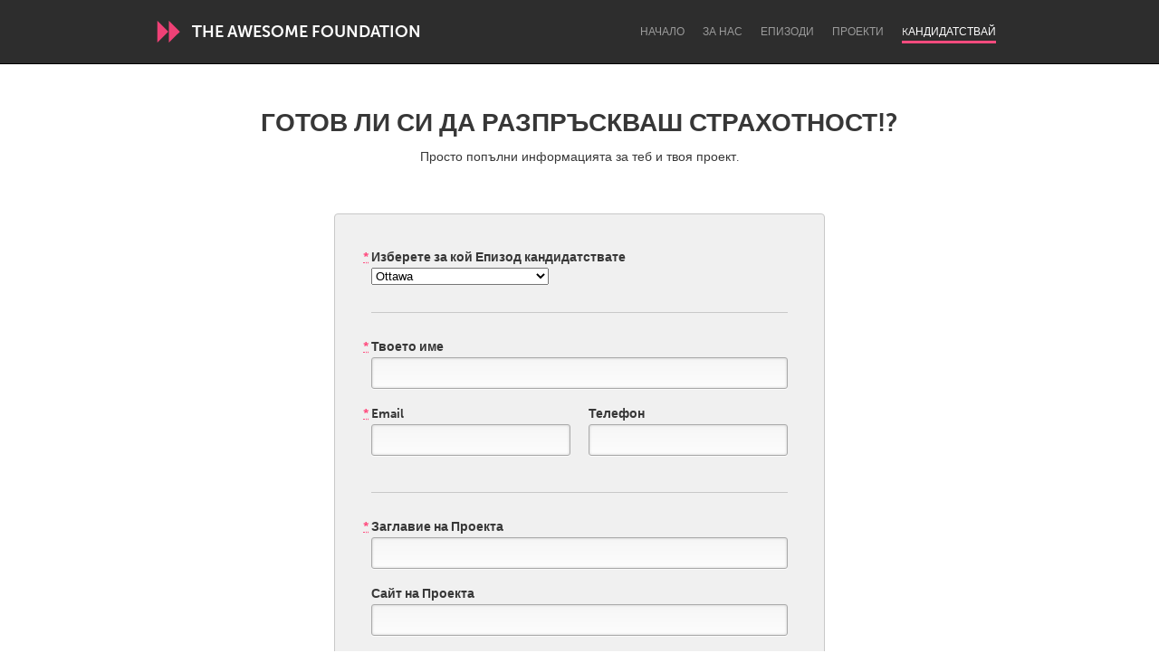

--- FILE ---
content_type: text/html; charset=utf-8
request_url: https://www.awesomefoundation.org/bg/submissions/new?chapter=ottawa
body_size: 57446
content:
<!DOCTYPE html>
<html lang="bg">
<head>
  <meta charset="utf-8" />
<script type="text/javascript">window.NREUM||(NREUM={});NREUM.info={"beacon":"bam.nr-data.net","errorBeacon":"bam.nr-data.net","licenseKey":"d79f2c3cc4","applicationID":"178643","transactionName":"IFYIFURcWgpVE0tFFAxTAwJCQBkIVRY=","queueTime":1,"applicationTime":37,"agent":""}</script>
<script type="text/javascript">(window.NREUM||(NREUM={})).init={ajax:{deny_list:["bam.nr-data.net"]},feature_flags:["soft_nav"]};(window.NREUM||(NREUM={})).loader_config={licenseKey:"d79f2c3cc4",applicationID:"178643",browserID:"178695"};;/*! For license information please see nr-loader-rum-1.308.0.min.js.LICENSE.txt */
(()=>{var e,t,r={163:(e,t,r)=>{"use strict";r.d(t,{j:()=>E});var n=r(384),i=r(1741);var a=r(2555);r(860).K7.genericEvents;const s="experimental.resources",o="register",c=e=>{if(!e||"string"!=typeof e)return!1;try{document.createDocumentFragment().querySelector(e)}catch{return!1}return!0};var d=r(2614),u=r(944),l=r(8122);const f="[data-nr-mask]",g=e=>(0,l.a)(e,(()=>{const e={feature_flags:[],experimental:{allow_registered_children:!1,resources:!1},mask_selector:"*",block_selector:"[data-nr-block]",mask_input_options:{color:!1,date:!1,"datetime-local":!1,email:!1,month:!1,number:!1,range:!1,search:!1,tel:!1,text:!1,time:!1,url:!1,week:!1,textarea:!1,select:!1,password:!0}};return{ajax:{deny_list:void 0,block_internal:!0,enabled:!0,autoStart:!0},api:{get allow_registered_children(){return e.feature_flags.includes(o)||e.experimental.allow_registered_children},set allow_registered_children(t){e.experimental.allow_registered_children=t},duplicate_registered_data:!1},browser_consent_mode:{enabled:!1},distributed_tracing:{enabled:void 0,exclude_newrelic_header:void 0,cors_use_newrelic_header:void 0,cors_use_tracecontext_headers:void 0,allowed_origins:void 0},get feature_flags(){return e.feature_flags},set feature_flags(t){e.feature_flags=t},generic_events:{enabled:!0,autoStart:!0},harvest:{interval:30},jserrors:{enabled:!0,autoStart:!0},logging:{enabled:!0,autoStart:!0},metrics:{enabled:!0,autoStart:!0},obfuscate:void 0,page_action:{enabled:!0},page_view_event:{enabled:!0,autoStart:!0},page_view_timing:{enabled:!0,autoStart:!0},performance:{capture_marks:!1,capture_measures:!1,capture_detail:!0,resources:{get enabled(){return e.feature_flags.includes(s)||e.experimental.resources},set enabled(t){e.experimental.resources=t},asset_types:[],first_party_domains:[],ignore_newrelic:!0}},privacy:{cookies_enabled:!0},proxy:{assets:void 0,beacon:void 0},session:{expiresMs:d.wk,inactiveMs:d.BB},session_replay:{autoStart:!0,enabled:!1,preload:!1,sampling_rate:10,error_sampling_rate:100,collect_fonts:!1,inline_images:!1,fix_stylesheets:!0,mask_all_inputs:!0,get mask_text_selector(){return e.mask_selector},set mask_text_selector(t){c(t)?e.mask_selector="".concat(t,",").concat(f):""===t||null===t?e.mask_selector=f:(0,u.R)(5,t)},get block_class(){return"nr-block"},get ignore_class(){return"nr-ignore"},get mask_text_class(){return"nr-mask"},get block_selector(){return e.block_selector},set block_selector(t){c(t)?e.block_selector+=",".concat(t):""!==t&&(0,u.R)(6,t)},get mask_input_options(){return e.mask_input_options},set mask_input_options(t){t&&"object"==typeof t?e.mask_input_options={...t,password:!0}:(0,u.R)(7,t)}},session_trace:{enabled:!0,autoStart:!0},soft_navigations:{enabled:!0,autoStart:!0},spa:{enabled:!0,autoStart:!0},ssl:void 0,user_actions:{enabled:!0,elementAttributes:["id","className","tagName","type"]}}})());var p=r(6154),m=r(9324);let h=0;const v={buildEnv:m.F3,distMethod:m.Xs,version:m.xv,originTime:p.WN},b={consented:!1},y={appMetadata:{},get consented(){return this.session?.state?.consent||b.consented},set consented(e){b.consented=e},customTransaction:void 0,denyList:void 0,disabled:!1,harvester:void 0,isolatedBacklog:!1,isRecording:!1,loaderType:void 0,maxBytes:3e4,obfuscator:void 0,onerror:void 0,ptid:void 0,releaseIds:{},session:void 0,timeKeeper:void 0,registeredEntities:[],jsAttributesMetadata:{bytes:0},get harvestCount(){return++h}},_=e=>{const t=(0,l.a)(e,y),r=Object.keys(v).reduce((e,t)=>(e[t]={value:v[t],writable:!1,configurable:!0,enumerable:!0},e),{});return Object.defineProperties(t,r)};var w=r(5701);const x=e=>{const t=e.startsWith("http");e+="/",r.p=t?e:"https://"+e};var R=r(7836),k=r(3241);const A={accountID:void 0,trustKey:void 0,agentID:void 0,licenseKey:void 0,applicationID:void 0,xpid:void 0},S=e=>(0,l.a)(e,A),T=new Set;function E(e,t={},r,s){let{init:o,info:c,loader_config:d,runtime:u={},exposed:l=!0}=t;if(!c){const e=(0,n.pV)();o=e.init,c=e.info,d=e.loader_config}e.init=g(o||{}),e.loader_config=S(d||{}),c.jsAttributes??={},p.bv&&(c.jsAttributes.isWorker=!0),e.info=(0,a.D)(c);const f=e.init,m=[c.beacon,c.errorBeacon];T.has(e.agentIdentifier)||(f.proxy.assets&&(x(f.proxy.assets),m.push(f.proxy.assets)),f.proxy.beacon&&m.push(f.proxy.beacon),e.beacons=[...m],function(e){const t=(0,n.pV)();Object.getOwnPropertyNames(i.W.prototype).forEach(r=>{const n=i.W.prototype[r];if("function"!=typeof n||"constructor"===n)return;let a=t[r];e[r]&&!1!==e.exposed&&"micro-agent"!==e.runtime?.loaderType&&(t[r]=(...t)=>{const n=e[r](...t);return a?a(...t):n})})}(e),(0,n.US)("activatedFeatures",w.B)),u.denyList=[...f.ajax.deny_list||[],...f.ajax.block_internal?m:[]],u.ptid=e.agentIdentifier,u.loaderType=r,e.runtime=_(u),T.has(e.agentIdentifier)||(e.ee=R.ee.get(e.agentIdentifier),e.exposed=l,(0,k.W)({agentIdentifier:e.agentIdentifier,drained:!!w.B?.[e.agentIdentifier],type:"lifecycle",name:"initialize",feature:void 0,data:e.config})),T.add(e.agentIdentifier)}},384:(e,t,r)=>{"use strict";r.d(t,{NT:()=>s,US:()=>u,Zm:()=>o,bQ:()=>d,dV:()=>c,pV:()=>l});var n=r(6154),i=r(1863),a=r(1910);const s={beacon:"bam.nr-data.net",errorBeacon:"bam.nr-data.net"};function o(){return n.gm.NREUM||(n.gm.NREUM={}),void 0===n.gm.newrelic&&(n.gm.newrelic=n.gm.NREUM),n.gm.NREUM}function c(){let e=o();return e.o||(e.o={ST:n.gm.setTimeout,SI:n.gm.setImmediate||n.gm.setInterval,CT:n.gm.clearTimeout,XHR:n.gm.XMLHttpRequest,REQ:n.gm.Request,EV:n.gm.Event,PR:n.gm.Promise,MO:n.gm.MutationObserver,FETCH:n.gm.fetch,WS:n.gm.WebSocket},(0,a.i)(...Object.values(e.o))),e}function d(e,t){let r=o();r.initializedAgents??={},t.initializedAt={ms:(0,i.t)(),date:new Date},r.initializedAgents[e]=t}function u(e,t){o()[e]=t}function l(){return function(){let e=o();const t=e.info||{};e.info={beacon:s.beacon,errorBeacon:s.errorBeacon,...t}}(),function(){let e=o();const t=e.init||{};e.init={...t}}(),c(),function(){let e=o();const t=e.loader_config||{};e.loader_config={...t}}(),o()}},782:(e,t,r)=>{"use strict";r.d(t,{T:()=>n});const n=r(860).K7.pageViewTiming},860:(e,t,r)=>{"use strict";r.d(t,{$J:()=>u,K7:()=>c,P3:()=>d,XX:()=>i,Yy:()=>o,df:()=>a,qY:()=>n,v4:()=>s});const n="events",i="jserrors",a="browser/blobs",s="rum",o="browser/logs",c={ajax:"ajax",genericEvents:"generic_events",jserrors:i,logging:"logging",metrics:"metrics",pageAction:"page_action",pageViewEvent:"page_view_event",pageViewTiming:"page_view_timing",sessionReplay:"session_replay",sessionTrace:"session_trace",softNav:"soft_navigations",spa:"spa"},d={[c.pageViewEvent]:1,[c.pageViewTiming]:2,[c.metrics]:3,[c.jserrors]:4,[c.spa]:5,[c.ajax]:6,[c.sessionTrace]:7,[c.softNav]:8,[c.sessionReplay]:9,[c.logging]:10,[c.genericEvents]:11},u={[c.pageViewEvent]:s,[c.pageViewTiming]:n,[c.ajax]:n,[c.spa]:n,[c.softNav]:n,[c.metrics]:i,[c.jserrors]:i,[c.sessionTrace]:a,[c.sessionReplay]:a,[c.logging]:o,[c.genericEvents]:"ins"}},944:(e,t,r)=>{"use strict";r.d(t,{R:()=>i});var n=r(3241);function i(e,t){"function"==typeof console.debug&&(console.debug("New Relic Warning: https://github.com/newrelic/newrelic-browser-agent/blob/main/docs/warning-codes.md#".concat(e),t),(0,n.W)({agentIdentifier:null,drained:null,type:"data",name:"warn",feature:"warn",data:{code:e,secondary:t}}))}},1687:(e,t,r)=>{"use strict";r.d(t,{Ak:()=>d,Ze:()=>f,x3:()=>u});var n=r(3241),i=r(7836),a=r(3606),s=r(860),o=r(2646);const c={};function d(e,t){const r={staged:!1,priority:s.P3[t]||0};l(e),c[e].get(t)||c[e].set(t,r)}function u(e,t){e&&c[e]&&(c[e].get(t)&&c[e].delete(t),p(e,t,!1),c[e].size&&g(e))}function l(e){if(!e)throw new Error("agentIdentifier required");c[e]||(c[e]=new Map)}function f(e="",t="feature",r=!1){if(l(e),!e||!c[e].get(t)||r)return p(e,t);c[e].get(t).staged=!0,g(e)}function g(e){const t=Array.from(c[e]);t.every(([e,t])=>t.staged)&&(t.sort((e,t)=>e[1].priority-t[1].priority),t.forEach(([t])=>{c[e].delete(t),p(e,t)}))}function p(e,t,r=!0){const s=e?i.ee.get(e):i.ee,c=a.i.handlers;if(!s.aborted&&s.backlog&&c){if((0,n.W)({agentIdentifier:e,type:"lifecycle",name:"drain",feature:t}),r){const e=s.backlog[t],r=c[t];if(r){for(let t=0;e&&t<e.length;++t)m(e[t],r);Object.entries(r).forEach(([e,t])=>{Object.values(t||{}).forEach(t=>{t[0]?.on&&t[0]?.context()instanceof o.y&&t[0].on(e,t[1])})})}}s.isolatedBacklog||delete c[t],s.backlog[t]=null,s.emit("drain-"+t,[])}}function m(e,t){var r=e[1];Object.values(t[r]||{}).forEach(t=>{var r=e[0];if(t[0]===r){var n=t[1],i=e[3],a=e[2];n.apply(i,a)}})}},1738:(e,t,r)=>{"use strict";r.d(t,{U:()=>g,Y:()=>f});var n=r(3241),i=r(9908),a=r(1863),s=r(944),o=r(5701),c=r(3969),d=r(8362),u=r(860),l=r(4261);function f(e,t,r,a){const f=a||r;!f||f[e]&&f[e]!==d.d.prototype[e]||(f[e]=function(){(0,i.p)(c.xV,["API/"+e+"/called"],void 0,u.K7.metrics,r.ee),(0,n.W)({agentIdentifier:r.agentIdentifier,drained:!!o.B?.[r.agentIdentifier],type:"data",name:"api",feature:l.Pl+e,data:{}});try{return t.apply(this,arguments)}catch(e){(0,s.R)(23,e)}})}function g(e,t,r,n,s){const o=e.info;null===r?delete o.jsAttributes[t]:o.jsAttributes[t]=r,(s||null===r)&&(0,i.p)(l.Pl+n,[(0,a.t)(),t,r],void 0,"session",e.ee)}},1741:(e,t,r)=>{"use strict";r.d(t,{W:()=>a});var n=r(944),i=r(4261);class a{#e(e,...t){if(this[e]!==a.prototype[e])return this[e](...t);(0,n.R)(35,e)}addPageAction(e,t){return this.#e(i.hG,e,t)}register(e){return this.#e(i.eY,e)}recordCustomEvent(e,t){return this.#e(i.fF,e,t)}setPageViewName(e,t){return this.#e(i.Fw,e,t)}setCustomAttribute(e,t,r){return this.#e(i.cD,e,t,r)}noticeError(e,t){return this.#e(i.o5,e,t)}setUserId(e,t=!1){return this.#e(i.Dl,e,t)}setApplicationVersion(e){return this.#e(i.nb,e)}setErrorHandler(e){return this.#e(i.bt,e)}addRelease(e,t){return this.#e(i.k6,e,t)}log(e,t){return this.#e(i.$9,e,t)}start(){return this.#e(i.d3)}finished(e){return this.#e(i.BL,e)}recordReplay(){return this.#e(i.CH)}pauseReplay(){return this.#e(i.Tb)}addToTrace(e){return this.#e(i.U2,e)}setCurrentRouteName(e){return this.#e(i.PA,e)}interaction(e){return this.#e(i.dT,e)}wrapLogger(e,t,r){return this.#e(i.Wb,e,t,r)}measure(e,t){return this.#e(i.V1,e,t)}consent(e){return this.#e(i.Pv,e)}}},1863:(e,t,r)=>{"use strict";function n(){return Math.floor(performance.now())}r.d(t,{t:()=>n})},1910:(e,t,r)=>{"use strict";r.d(t,{i:()=>a});var n=r(944);const i=new Map;function a(...e){return e.every(e=>{if(i.has(e))return i.get(e);const t="function"==typeof e?e.toString():"",r=t.includes("[native code]"),a=t.includes("nrWrapper");return r||a||(0,n.R)(64,e?.name||t),i.set(e,r),r})}},2555:(e,t,r)=>{"use strict";r.d(t,{D:()=>o,f:()=>s});var n=r(384),i=r(8122);const a={beacon:n.NT.beacon,errorBeacon:n.NT.errorBeacon,licenseKey:void 0,applicationID:void 0,sa:void 0,queueTime:void 0,applicationTime:void 0,ttGuid:void 0,user:void 0,account:void 0,product:void 0,extra:void 0,jsAttributes:{},userAttributes:void 0,atts:void 0,transactionName:void 0,tNamePlain:void 0};function s(e){try{return!!e.licenseKey&&!!e.errorBeacon&&!!e.applicationID}catch(e){return!1}}const o=e=>(0,i.a)(e,a)},2614:(e,t,r)=>{"use strict";r.d(t,{BB:()=>s,H3:()=>n,g:()=>d,iL:()=>c,tS:()=>o,uh:()=>i,wk:()=>a});const n="NRBA",i="SESSION",a=144e5,s=18e5,o={STARTED:"session-started",PAUSE:"session-pause",RESET:"session-reset",RESUME:"session-resume",UPDATE:"session-update"},c={SAME_TAB:"same-tab",CROSS_TAB:"cross-tab"},d={OFF:0,FULL:1,ERROR:2}},2646:(e,t,r)=>{"use strict";r.d(t,{y:()=>n});class n{constructor(e){this.contextId=e}}},2843:(e,t,r)=>{"use strict";r.d(t,{G:()=>a,u:()=>i});var n=r(3878);function i(e,t=!1,r,i){(0,n.DD)("visibilitychange",function(){if(t)return void("hidden"===document.visibilityState&&e());e(document.visibilityState)},r,i)}function a(e,t,r){(0,n.sp)("pagehide",e,t,r)}},3241:(e,t,r)=>{"use strict";r.d(t,{W:()=>a});var n=r(6154);const i="newrelic";function a(e={}){try{n.gm.dispatchEvent(new CustomEvent(i,{detail:e}))}catch(e){}}},3606:(e,t,r)=>{"use strict";r.d(t,{i:()=>a});var n=r(9908);a.on=s;var i=a.handlers={};function a(e,t,r,a){s(a||n.d,i,e,t,r)}function s(e,t,r,i,a){a||(a="feature"),e||(e=n.d);var s=t[a]=t[a]||{};(s[r]=s[r]||[]).push([e,i])}},3878:(e,t,r)=>{"use strict";function n(e,t){return{capture:e,passive:!1,signal:t}}function i(e,t,r=!1,i){window.addEventListener(e,t,n(r,i))}function a(e,t,r=!1,i){document.addEventListener(e,t,n(r,i))}r.d(t,{DD:()=>a,jT:()=>n,sp:()=>i})},3969:(e,t,r)=>{"use strict";r.d(t,{TZ:()=>n,XG:()=>o,rs:()=>i,xV:()=>s,z_:()=>a});const n=r(860).K7.metrics,i="sm",a="cm",s="storeSupportabilityMetrics",o="storeEventMetrics"},4234:(e,t,r)=>{"use strict";r.d(t,{W:()=>a});var n=r(7836),i=r(1687);class a{constructor(e,t){this.agentIdentifier=e,this.ee=n.ee.get(e),this.featureName=t,this.blocked=!1}deregisterDrain(){(0,i.x3)(this.agentIdentifier,this.featureName)}}},4261:(e,t,r)=>{"use strict";r.d(t,{$9:()=>d,BL:()=>o,CH:()=>g,Dl:()=>_,Fw:()=>y,PA:()=>h,Pl:()=>n,Pv:()=>k,Tb:()=>l,U2:()=>a,V1:()=>R,Wb:()=>x,bt:()=>b,cD:()=>v,d3:()=>w,dT:()=>c,eY:()=>p,fF:()=>f,hG:()=>i,k6:()=>s,nb:()=>m,o5:()=>u});const n="api-",i="addPageAction",a="addToTrace",s="addRelease",o="finished",c="interaction",d="log",u="noticeError",l="pauseReplay",f="recordCustomEvent",g="recordReplay",p="register",m="setApplicationVersion",h="setCurrentRouteName",v="setCustomAttribute",b="setErrorHandler",y="setPageViewName",_="setUserId",w="start",x="wrapLogger",R="measure",k="consent"},5289:(e,t,r)=>{"use strict";r.d(t,{GG:()=>s,Qr:()=>c,sB:()=>o});var n=r(3878),i=r(6389);function a(){return"undefined"==typeof document||"complete"===document.readyState}function s(e,t){if(a())return e();const r=(0,i.J)(e),s=setInterval(()=>{a()&&(clearInterval(s),r())},500);(0,n.sp)("load",r,t)}function o(e){if(a())return e();(0,n.DD)("DOMContentLoaded",e)}function c(e){if(a())return e();(0,n.sp)("popstate",e)}},5607:(e,t,r)=>{"use strict";r.d(t,{W:()=>n});const n=(0,r(9566).bz)()},5701:(e,t,r)=>{"use strict";r.d(t,{B:()=>a,t:()=>s});var n=r(3241);const i=new Set,a={};function s(e,t){const r=t.agentIdentifier;a[r]??={},e&&"object"==typeof e&&(i.has(r)||(t.ee.emit("rumresp",[e]),a[r]=e,i.add(r),(0,n.W)({agentIdentifier:r,loaded:!0,drained:!0,type:"lifecycle",name:"load",feature:void 0,data:e})))}},6154:(e,t,r)=>{"use strict";r.d(t,{OF:()=>c,RI:()=>i,WN:()=>u,bv:()=>a,eN:()=>l,gm:()=>s,mw:()=>o,sb:()=>d});var n=r(1863);const i="undefined"!=typeof window&&!!window.document,a="undefined"!=typeof WorkerGlobalScope&&("undefined"!=typeof self&&self instanceof WorkerGlobalScope&&self.navigator instanceof WorkerNavigator||"undefined"!=typeof globalThis&&globalThis instanceof WorkerGlobalScope&&globalThis.navigator instanceof WorkerNavigator),s=i?window:"undefined"!=typeof WorkerGlobalScope&&("undefined"!=typeof self&&self instanceof WorkerGlobalScope&&self||"undefined"!=typeof globalThis&&globalThis instanceof WorkerGlobalScope&&globalThis),o=Boolean("hidden"===s?.document?.visibilityState),c=/iPad|iPhone|iPod/.test(s.navigator?.userAgent),d=c&&"undefined"==typeof SharedWorker,u=((()=>{const e=s.navigator?.userAgent?.match(/Firefox[/\s](\d+\.\d+)/);Array.isArray(e)&&e.length>=2&&e[1]})(),Date.now()-(0,n.t)()),l=()=>"undefined"!=typeof PerformanceNavigationTiming&&s?.performance?.getEntriesByType("navigation")?.[0]?.responseStart},6389:(e,t,r)=>{"use strict";function n(e,t=500,r={}){const n=r?.leading||!1;let i;return(...r)=>{n&&void 0===i&&(e.apply(this,r),i=setTimeout(()=>{i=clearTimeout(i)},t)),n||(clearTimeout(i),i=setTimeout(()=>{e.apply(this,r)},t))}}function i(e){let t=!1;return(...r)=>{t||(t=!0,e.apply(this,r))}}r.d(t,{J:()=>i,s:()=>n})},6630:(e,t,r)=>{"use strict";r.d(t,{T:()=>n});const n=r(860).K7.pageViewEvent},7699:(e,t,r)=>{"use strict";r.d(t,{It:()=>a,KC:()=>o,No:()=>i,qh:()=>s});var n=r(860);const i=16e3,a=1e6,s="SESSION_ERROR",o={[n.K7.logging]:!0,[n.K7.genericEvents]:!1,[n.K7.jserrors]:!1,[n.K7.ajax]:!1}},7836:(e,t,r)=>{"use strict";r.d(t,{P:()=>o,ee:()=>c});var n=r(384),i=r(8990),a=r(2646),s=r(5607);const o="nr@context:".concat(s.W),c=function e(t,r){var n={},s={},u={},l=!1;try{l=16===r.length&&d.initializedAgents?.[r]?.runtime.isolatedBacklog}catch(e){}var f={on:p,addEventListener:p,removeEventListener:function(e,t){var r=n[e];if(!r)return;for(var i=0;i<r.length;i++)r[i]===t&&r.splice(i,1)},emit:function(e,r,n,i,a){!1!==a&&(a=!0);if(c.aborted&&!i)return;t&&a&&t.emit(e,r,n);var o=g(n);m(e).forEach(e=>{e.apply(o,r)});var d=v()[s[e]];d&&d.push([f,e,r,o]);return o},get:h,listeners:m,context:g,buffer:function(e,t){const r=v();if(t=t||"feature",f.aborted)return;Object.entries(e||{}).forEach(([e,n])=>{s[n]=t,t in r||(r[t]=[])})},abort:function(){f._aborted=!0,Object.keys(f.backlog).forEach(e=>{delete f.backlog[e]})},isBuffering:function(e){return!!v()[s[e]]},debugId:r,backlog:l?{}:t&&"object"==typeof t.backlog?t.backlog:{},isolatedBacklog:l};return Object.defineProperty(f,"aborted",{get:()=>{let e=f._aborted||!1;return e||(t&&(e=t.aborted),e)}}),f;function g(e){return e&&e instanceof a.y?e:e?(0,i.I)(e,o,()=>new a.y(o)):new a.y(o)}function p(e,t){n[e]=m(e).concat(t)}function m(e){return n[e]||[]}function h(t){return u[t]=u[t]||e(f,t)}function v(){return f.backlog}}(void 0,"globalEE"),d=(0,n.Zm)();d.ee||(d.ee=c)},8122:(e,t,r)=>{"use strict";r.d(t,{a:()=>i});var n=r(944);function i(e,t){try{if(!e||"object"!=typeof e)return(0,n.R)(3);if(!t||"object"!=typeof t)return(0,n.R)(4);const r=Object.create(Object.getPrototypeOf(t),Object.getOwnPropertyDescriptors(t)),a=0===Object.keys(r).length?e:r;for(let s in a)if(void 0!==e[s])try{if(null===e[s]){r[s]=null;continue}Array.isArray(e[s])&&Array.isArray(t[s])?r[s]=Array.from(new Set([...e[s],...t[s]])):"object"==typeof e[s]&&"object"==typeof t[s]?r[s]=i(e[s],t[s]):r[s]=e[s]}catch(e){r[s]||(0,n.R)(1,e)}return r}catch(e){(0,n.R)(2,e)}}},8362:(e,t,r)=>{"use strict";r.d(t,{d:()=>a});var n=r(9566),i=r(1741);class a extends i.W{agentIdentifier=(0,n.LA)(16)}},8374:(e,t,r)=>{r.nc=(()=>{try{return document?.currentScript?.nonce}catch(e){}return""})()},8990:(e,t,r)=>{"use strict";r.d(t,{I:()=>i});var n=Object.prototype.hasOwnProperty;function i(e,t,r){if(n.call(e,t))return e[t];var i=r();if(Object.defineProperty&&Object.keys)try{return Object.defineProperty(e,t,{value:i,writable:!0,enumerable:!1}),i}catch(e){}return e[t]=i,i}},9324:(e,t,r)=>{"use strict";r.d(t,{F3:()=>i,Xs:()=>a,xv:()=>n});const n="1.308.0",i="PROD",a="CDN"},9566:(e,t,r)=>{"use strict";r.d(t,{LA:()=>o,bz:()=>s});var n=r(6154);const i="xxxxxxxx-xxxx-4xxx-yxxx-xxxxxxxxxxxx";function a(e,t){return e?15&e[t]:16*Math.random()|0}function s(){const e=n.gm?.crypto||n.gm?.msCrypto;let t,r=0;return e&&e.getRandomValues&&(t=e.getRandomValues(new Uint8Array(30))),i.split("").map(e=>"x"===e?a(t,r++).toString(16):"y"===e?(3&a()|8).toString(16):e).join("")}function o(e){const t=n.gm?.crypto||n.gm?.msCrypto;let r,i=0;t&&t.getRandomValues&&(r=t.getRandomValues(new Uint8Array(e)));const s=[];for(var o=0;o<e;o++)s.push(a(r,i++).toString(16));return s.join("")}},9908:(e,t,r)=>{"use strict";r.d(t,{d:()=>n,p:()=>i});var n=r(7836).ee.get("handle");function i(e,t,r,i,a){a?(a.buffer([e],i),a.emit(e,t,r)):(n.buffer([e],i),n.emit(e,t,r))}}},n={};function i(e){var t=n[e];if(void 0!==t)return t.exports;var a=n[e]={exports:{}};return r[e](a,a.exports,i),a.exports}i.m=r,i.d=(e,t)=>{for(var r in t)i.o(t,r)&&!i.o(e,r)&&Object.defineProperty(e,r,{enumerable:!0,get:t[r]})},i.f={},i.e=e=>Promise.all(Object.keys(i.f).reduce((t,r)=>(i.f[r](e,t),t),[])),i.u=e=>"nr-rum-1.308.0.min.js",i.o=(e,t)=>Object.prototype.hasOwnProperty.call(e,t),e={},t="NRBA-1.308.0.PROD:",i.l=(r,n,a,s)=>{if(e[r])e[r].push(n);else{var o,c;if(void 0!==a)for(var d=document.getElementsByTagName("script"),u=0;u<d.length;u++){var l=d[u];if(l.getAttribute("src")==r||l.getAttribute("data-webpack")==t+a){o=l;break}}if(!o){c=!0;var f={296:"sha512-+MIMDsOcckGXa1EdWHqFNv7P+JUkd5kQwCBr3KE6uCvnsBNUrdSt4a/3/L4j4TxtnaMNjHpza2/erNQbpacJQA=="};(o=document.createElement("script")).charset="utf-8",i.nc&&o.setAttribute("nonce",i.nc),o.setAttribute("data-webpack",t+a),o.src=r,0!==o.src.indexOf(window.location.origin+"/")&&(o.crossOrigin="anonymous"),f[s]&&(o.integrity=f[s])}e[r]=[n];var g=(t,n)=>{o.onerror=o.onload=null,clearTimeout(p);var i=e[r];if(delete e[r],o.parentNode&&o.parentNode.removeChild(o),i&&i.forEach(e=>e(n)),t)return t(n)},p=setTimeout(g.bind(null,void 0,{type:"timeout",target:o}),12e4);o.onerror=g.bind(null,o.onerror),o.onload=g.bind(null,o.onload),c&&document.head.appendChild(o)}},i.r=e=>{"undefined"!=typeof Symbol&&Symbol.toStringTag&&Object.defineProperty(e,Symbol.toStringTag,{value:"Module"}),Object.defineProperty(e,"__esModule",{value:!0})},i.p="https://js-agent.newrelic.com/",(()=>{var e={374:0,840:0};i.f.j=(t,r)=>{var n=i.o(e,t)?e[t]:void 0;if(0!==n)if(n)r.push(n[2]);else{var a=new Promise((r,i)=>n=e[t]=[r,i]);r.push(n[2]=a);var s=i.p+i.u(t),o=new Error;i.l(s,r=>{if(i.o(e,t)&&(0!==(n=e[t])&&(e[t]=void 0),n)){var a=r&&("load"===r.type?"missing":r.type),s=r&&r.target&&r.target.src;o.message="Loading chunk "+t+" failed: ("+a+": "+s+")",o.name="ChunkLoadError",o.type=a,o.request=s,n[1](o)}},"chunk-"+t,t)}};var t=(t,r)=>{var n,a,[s,o,c]=r,d=0;if(s.some(t=>0!==e[t])){for(n in o)i.o(o,n)&&(i.m[n]=o[n]);if(c)c(i)}for(t&&t(r);d<s.length;d++)a=s[d],i.o(e,a)&&e[a]&&e[a][0](),e[a]=0},r=self["webpackChunk:NRBA-1.308.0.PROD"]=self["webpackChunk:NRBA-1.308.0.PROD"]||[];r.forEach(t.bind(null,0)),r.push=t.bind(null,r.push.bind(r))})(),(()=>{"use strict";i(8374);var e=i(8362),t=i(860);const r=Object.values(t.K7);var n=i(163);var a=i(9908),s=i(1863),o=i(4261),c=i(1738);var d=i(1687),u=i(4234),l=i(5289),f=i(6154),g=i(944),p=i(384);const m=e=>f.RI&&!0===e?.privacy.cookies_enabled;function h(e){return!!(0,p.dV)().o.MO&&m(e)&&!0===e?.session_trace.enabled}var v=i(6389),b=i(7699);class y extends u.W{constructor(e,t){super(e.agentIdentifier,t),this.agentRef=e,this.abortHandler=void 0,this.featAggregate=void 0,this.loadedSuccessfully=void 0,this.onAggregateImported=new Promise(e=>{this.loadedSuccessfully=e}),this.deferred=Promise.resolve(),!1===e.init[this.featureName].autoStart?this.deferred=new Promise((t,r)=>{this.ee.on("manual-start-all",(0,v.J)(()=>{(0,d.Ak)(e.agentIdentifier,this.featureName),t()}))}):(0,d.Ak)(e.agentIdentifier,t)}importAggregator(e,t,r={}){if(this.featAggregate)return;const n=async()=>{let n;await this.deferred;try{if(m(e.init)){const{setupAgentSession:t}=await i.e(296).then(i.bind(i,3305));n=t(e)}}catch(e){(0,g.R)(20,e),this.ee.emit("internal-error",[e]),(0,a.p)(b.qh,[e],void 0,this.featureName,this.ee)}try{if(!this.#t(this.featureName,n,e.init))return(0,d.Ze)(this.agentIdentifier,this.featureName),void this.loadedSuccessfully(!1);const{Aggregate:i}=await t();this.featAggregate=new i(e,r),e.runtime.harvester.initializedAggregates.push(this.featAggregate),this.loadedSuccessfully(!0)}catch(e){(0,g.R)(34,e),this.abortHandler?.(),(0,d.Ze)(this.agentIdentifier,this.featureName,!0),this.loadedSuccessfully(!1),this.ee&&this.ee.abort()}};f.RI?(0,l.GG)(()=>n(),!0):n()}#t(e,r,n){if(this.blocked)return!1;switch(e){case t.K7.sessionReplay:return h(n)&&!!r;case t.K7.sessionTrace:return!!r;default:return!0}}}var _=i(6630),w=i(2614),x=i(3241);class R extends y{static featureName=_.T;constructor(e){var t;super(e,_.T),this.setupInspectionEvents(e.agentIdentifier),t=e,(0,c.Y)(o.Fw,function(e,r){"string"==typeof e&&("/"!==e.charAt(0)&&(e="/"+e),t.runtime.customTransaction=(r||"http://custom.transaction")+e,(0,a.p)(o.Pl+o.Fw,[(0,s.t)()],void 0,void 0,t.ee))},t),this.importAggregator(e,()=>i.e(296).then(i.bind(i,3943)))}setupInspectionEvents(e){const t=(t,r)=>{t&&(0,x.W)({agentIdentifier:e,timeStamp:t.timeStamp,loaded:"complete"===t.target.readyState,type:"window",name:r,data:t.target.location+""})};(0,l.sB)(e=>{t(e,"DOMContentLoaded")}),(0,l.GG)(e=>{t(e,"load")}),(0,l.Qr)(e=>{t(e,"navigate")}),this.ee.on(w.tS.UPDATE,(t,r)=>{(0,x.W)({agentIdentifier:e,type:"lifecycle",name:"session",data:r})})}}class k extends e.d{constructor(e){var t;(super(),f.gm)?(this.features={},(0,p.bQ)(this.agentIdentifier,this),this.desiredFeatures=new Set(e.features||[]),this.desiredFeatures.add(R),(0,n.j)(this,e,e.loaderType||"agent"),t=this,(0,c.Y)(o.cD,function(e,r,n=!1){if("string"==typeof e){if(["string","number","boolean"].includes(typeof r)||null===r)return(0,c.U)(t,e,r,o.cD,n);(0,g.R)(40,typeof r)}else(0,g.R)(39,typeof e)},t),function(e){(0,c.Y)(o.Dl,function(t,r=!1){if("string"!=typeof t&&null!==t)return void(0,g.R)(41,typeof t);const n=e.info.jsAttributes["enduser.id"];r&&null!=n&&n!==t?(0,a.p)(o.Pl+"setUserIdAndResetSession",[t],void 0,"session",e.ee):(0,c.U)(e,"enduser.id",t,o.Dl,!0)},e)}(this),function(e){(0,c.Y)(o.nb,function(t){if("string"==typeof t||null===t)return(0,c.U)(e,"application.version",t,o.nb,!1);(0,g.R)(42,typeof t)},e)}(this),function(e){(0,c.Y)(o.d3,function(){e.ee.emit("manual-start-all")},e)}(this),function(e){(0,c.Y)(o.Pv,function(t=!0){if("boolean"==typeof t){if((0,a.p)(o.Pl+o.Pv,[t],void 0,"session",e.ee),e.runtime.consented=t,t){const t=e.features.page_view_event;t.onAggregateImported.then(e=>{const r=t.featAggregate;e&&!r.sentRum&&r.sendRum()})}}else(0,g.R)(65,typeof t)},e)}(this),this.run()):(0,g.R)(21)}get config(){return{info:this.info,init:this.init,loader_config:this.loader_config,runtime:this.runtime}}get api(){return this}run(){try{const e=function(e){const t={};return r.forEach(r=>{t[r]=!!e[r]?.enabled}),t}(this.init),n=[...this.desiredFeatures];n.sort((e,r)=>t.P3[e.featureName]-t.P3[r.featureName]),n.forEach(r=>{if(!e[r.featureName]&&r.featureName!==t.K7.pageViewEvent)return;if(r.featureName===t.K7.spa)return void(0,g.R)(67);const n=function(e){switch(e){case t.K7.ajax:return[t.K7.jserrors];case t.K7.sessionTrace:return[t.K7.ajax,t.K7.pageViewEvent];case t.K7.sessionReplay:return[t.K7.sessionTrace];case t.K7.pageViewTiming:return[t.K7.pageViewEvent];default:return[]}}(r.featureName).filter(e=>!(e in this.features));n.length>0&&(0,g.R)(36,{targetFeature:r.featureName,missingDependencies:n}),this.features[r.featureName]=new r(this)})}catch(e){(0,g.R)(22,e);for(const e in this.features)this.features[e].abortHandler?.();const t=(0,p.Zm)();delete t.initializedAgents[this.agentIdentifier]?.features,delete this.sharedAggregator;return t.ee.get(this.agentIdentifier).abort(),!1}}}var A=i(2843),S=i(782);class T extends y{static featureName=S.T;constructor(e){super(e,S.T),f.RI&&((0,A.u)(()=>(0,a.p)("docHidden",[(0,s.t)()],void 0,S.T,this.ee),!0),(0,A.G)(()=>(0,a.p)("winPagehide",[(0,s.t)()],void 0,S.T,this.ee)),this.importAggregator(e,()=>i.e(296).then(i.bind(i,2117))))}}var E=i(3969);class I extends y{static featureName=E.TZ;constructor(e){super(e,E.TZ),f.RI&&document.addEventListener("securitypolicyviolation",e=>{(0,a.p)(E.xV,["Generic/CSPViolation/Detected"],void 0,this.featureName,this.ee)}),this.importAggregator(e,()=>i.e(296).then(i.bind(i,9623)))}}new k({features:[R,T,I],loaderType:"lite"})})()})();</script>
  <title>Готов ли си да разпръскваш страхотност!? - The Awesome Foundation</title>
  <link rel="stylesheet" href="//d13mwkvpspjvzo.cloudfront.net/assets/application-e9f76864737f1580342d03535054e9b41f016286aab3c39778aa09c80770c183.css" media="all" />
  <meta name="csrf-param" content="authenticity_token" />
<meta name="csrf-token" content="nKPq6oNVFTTj7Dt3N3j_uGpayfXAE8W1VMc1tZrFM8_EQ7lGMKY57Q05DgHhgJWAOXbjyyPOlYykw9CrcyOXnw" />
  <meta name="viewport" content="width=device-width, initial-scale=1" />
  <meta name="description" content="Спомагаме разпръскването на страхотност из вселената, 1000 лева по 1000 лева. ." />
  <meta property="og:description" content="Спомагаме разпръскването на страхотност из вселената, 1000 лева по 1000 лева. ." />
  <meta property="og:image" content="https://d13mwkvpspjvzo.cloudfront.net/assets/logo-1500x750-ba7db1a82ad9f80b9e9a330590678ad76051c72f82caa8d56c7760459442704a.png" />
  <meta property="og:title" content="Готов ли си да разпръскваш страхотност!?" />
  <meta property="og:url" content="https://www.awesomefoundation.org/bg/projects/new" />
  <meta property="og:type" content="website" />

    <link rel="alternate" hreflang="bg" href="https://www.awesomefoundation.org/bg/projects/new" />
  <link rel="alternate" hreflang="en" href="https://www.awesomefoundation.org/en/projects/new" />
  <link rel="alternate" hreflang="es" href="https://www.awesomefoundation.org/es/projects/new" />
  <link rel="alternate" hreflang="fr" href="https://www.awesomefoundation.org/fr/projects/new" />
  <link rel="alternate" hreflang="hy" href="https://www.awesomefoundation.org/hy/projects/new" />
  <link rel="alternate" hreflang="nl" href="https://www.awesomefoundation.org/nl/projects/new" />
  <link rel="alternate" hreflang="pt" href="https://www.awesomefoundation.org/pt/projects/new" />
  <link rel="alternate" hreflang="ru" href="https://www.awesomefoundation.org/ru/projects/new" />


  <link rel="stylesheet" href="//netdna.bootstrapcdn.com/font-awesome/3.2.1/css/font-awesome.css" />

  <script type="importmap" data-turbo-track="reload">{
  "imports": {
    "application": "//d13mwkvpspjvzo.cloudfront.net/assets/application-f7e27b5f7866aac46a78f7066150e2e8fdb26c52f2e8b467dd416a0925c7dcbb.js",
    "@hotwired/stimulus": "//d13mwkvpspjvzo.cloudfront.net/assets/stimulus.min-bdd9dc2dcfc49cfe42b56df286fe64763f3a9ba47cdf5d07f3ce6432aae5f186.js",
    "@hotwired/stimulus-loading": "//d13mwkvpspjvzo.cloudfront.net/assets/stimulus-loading-86ded16e57558f2a207eab234db8adb17ba36c0331e772a43d0c7ab9a52c69b8.js",
    "@hotwired/turbo-rails": "//d13mwkvpspjvzo.cloudfront.net/assets/turbo.min-65f4e7548942c48fc910b1ffd609da994ea821e1fc5ee8c0443ccea649976c79.js",
    "controllers/application": "//d13mwkvpspjvzo.cloudfront.net/assets/controllers/application-7d22cb2366d6dc02ef394b5515bc918d2f7d8dc4b29b96fc3e576eeb2ce22745.js",
    "controllers/hamburger_controller": "//d13mwkvpspjvzo.cloudfront.net/assets/controllers/hamburger_controller-55f2a419d05971e86a288e00fa673851fea28b691d2d3072bc68bce1e2731a22.js",
    "controllers": "//d13mwkvpspjvzo.cloudfront.net/assets/controllers/index-17cfa6e20c097c57d1fc79226f1f9896693147a065bff1a92f5978474832f281.js",
    "controllers/js_controller": "//d13mwkvpspjvzo.cloudfront.net/assets/controllers/js_controller-775492a89a922796c9945f0b22f199ac6977e4287c63a11b4c592f0cd9f616c7.js",
    "controllers/jump_controller": "//d13mwkvpspjvzo.cloudfront.net/assets/controllers/jump_controller-9972363d226cf1f358abcba2ec162e2d34ecb9ca741add659af8b3ec8fff68bc.js",
    "controllers/menu_toggle_controller": "//d13mwkvpspjvzo.cloudfront.net/assets/controllers/menu_toggle_controller-56396f5e4e26aeb5d0e1c91a0bfbfa54bc34a7f843e5b0fe679a7f3cc9225832.js",
    "controllers/metadata_controller": "//d13mwkvpspjvzo.cloudfront.net/assets/controllers/metadata_controller-75478afd6bec04bec908cdb9550f4cf598e104b7c1c68008964db1d3f7f8b4e7.js",
    "controllers/revealer_controller": "//d13mwkvpspjvzo.cloudfront.net/assets/controllers/revealer_controller-5052cc3a11c45fb9b943bb3826ceb54f4dde3f8da3495fecb14ba54f674bf25d.js",
    "controllers/toggler_controller": "//d13mwkvpspjvzo.cloudfront.net/assets/controllers/toggler_controller-ee68199b81af92a3d57d99bcefb70237d4283b1baa17ad02c222ce68b13fa02e.js"
  }
}</script>
<link rel="modulepreload" href="//d13mwkvpspjvzo.cloudfront.net/assets/application-f7e27b5f7866aac46a78f7066150e2e8fdb26c52f2e8b467dd416a0925c7dcbb.js">
<link rel="modulepreload" href="//d13mwkvpspjvzo.cloudfront.net/assets/stimulus.min-bdd9dc2dcfc49cfe42b56df286fe64763f3a9ba47cdf5d07f3ce6432aae5f186.js">
<link rel="modulepreload" href="//d13mwkvpspjvzo.cloudfront.net/assets/stimulus-loading-86ded16e57558f2a207eab234db8adb17ba36c0331e772a43d0c7ab9a52c69b8.js">
<link rel="modulepreload" href="//d13mwkvpspjvzo.cloudfront.net/assets/turbo.min-65f4e7548942c48fc910b1ffd609da994ea821e1fc5ee8c0443ccea649976c79.js">
<link rel="modulepreload" href="//d13mwkvpspjvzo.cloudfront.net/assets/controllers/application-7d22cb2366d6dc02ef394b5515bc918d2f7d8dc4b29b96fc3e576eeb2ce22745.js">
<link rel="modulepreload" href="//d13mwkvpspjvzo.cloudfront.net/assets/controllers/hamburger_controller-55f2a419d05971e86a288e00fa673851fea28b691d2d3072bc68bce1e2731a22.js">
<link rel="modulepreload" href="//d13mwkvpspjvzo.cloudfront.net/assets/controllers/index-17cfa6e20c097c57d1fc79226f1f9896693147a065bff1a92f5978474832f281.js">
<link rel="modulepreload" href="//d13mwkvpspjvzo.cloudfront.net/assets/controllers/js_controller-775492a89a922796c9945f0b22f199ac6977e4287c63a11b4c592f0cd9f616c7.js">
<link rel="modulepreload" href="//d13mwkvpspjvzo.cloudfront.net/assets/controllers/jump_controller-9972363d226cf1f358abcba2ec162e2d34ecb9ca741add659af8b3ec8fff68bc.js">
<link rel="modulepreload" href="//d13mwkvpspjvzo.cloudfront.net/assets/controllers/menu_toggle_controller-56396f5e4e26aeb5d0e1c91a0bfbfa54bc34a7f843e5b0fe679a7f3cc9225832.js">
<link rel="modulepreload" href="//d13mwkvpspjvzo.cloudfront.net/assets/controllers/metadata_controller-75478afd6bec04bec908cdb9550f4cf598e104b7c1c68008964db1d3f7f8b4e7.js">
<link rel="modulepreload" href="//d13mwkvpspjvzo.cloudfront.net/assets/controllers/revealer_controller-5052cc3a11c45fb9b943bb3826ceb54f4dde3f8da3495fecb14ba54f674bf25d.js">
<link rel="modulepreload" href="//d13mwkvpspjvzo.cloudfront.net/assets/controllers/toggler_controller-ee68199b81af92a3d57d99bcefb70237d4283b1baa17ad02c222ce68b13fa02e.js">
<script type="module">import "application"</script>

  <script type="text/javascript" src="https://use.typekit.com/xhz4kzm.js"></script>
  <script type="text/javascript">try{Typekit.load();}catch(e){}</script>
  <!--[if lt IE 9]>
  <script src="//html5shim.googlecode.com/svn/trunk/html5.js"></script>
  <![endif]-->

    <link rel="stylesheet" href="https://releases.transloadit.com/uppy/v3.2.1/uppy.min.css" />

</head>
<body class="projects projects-new" data-controller="js">
  <div id="site-container" class="flexbox vertical stretch">
    <header class="main" id="header">
  <nav>
    <a class="logo" href="/bg">
      <img class="fast-forward" alt="" src="//d13mwkvpspjvzo.cloudfront.net/assets/logo-81528950a209e164d10dfbc844a9e9cc1fdb174a3c1ecd7565c5abaca1d1d2c8.png" />
      <h1>The Awesome Foundation</h1>
</a>    <button class="hamburger" data-controller="hamburger" data-action="click->hamburger#toggle"></button>
    <ol class="flexbox horizontal">
      <li><a class="home" href="/bg">Начало</a></li>
      <li><a class="about_us" href="/bg/about_us">За нас</a></li>
      <li><a class="chapters" data-controller="menu-toggle" data-menu-toggle-target-value=".chapter-menu" data-action="click-&gt;menu-toggle#toggle" href="/bg/chapters">Епизоди</a></li>
      <li><a class="funded_projects" href="/bg/projects">Проекти</a></li>
      <li><a class="apply" href="/bg/submissions/new">Kандидатствай</a></li>
    </ol>
  </nav>
</header>

<section class="chapter-menu flexbox vertical center">
  <div class="inner-wrapper">
    <h1>Awesome навсякъде!</h1>
    <section class="chapters in-menu flexbox horizontal wrap">
          <article class="country">
            <h3>Worldwide</h3>
            <div class="flexbox horizontal wrap">
        <p><a href="/bg/chapters/conservationandclimate">Conservation and Climate</a></p>
        <p><a href="/bg/chapters/disability">Disability</a></p>
        <p><a href="/bg/chapters/dragondreaming">Dragon Dreaming</a></p>
        <p><a href="/bg/chapters/onthewater">On the Water</a></p>
              </div>
            </article>
          <article class="country">
            <h3>Armenia</h3>
            <div class="flexbox horizontal wrap">
        <p><a href="/bg/chapters/javakhk">Javakhk</a></p>
        <p><a href="/bg/chapters/yerevan">Yerevan</a></p>
              </div>
            </article>
          <article class="country">
            <h3>Australia</h3>
            <div class="flexbox horizontal wrap">
        <p><a href="/bg/chapters/adelaide">Adelaide</a></p>
        <p><a href="/bg/chapters/fleurieu">Fleurieu</a></p>
        <p><a href="/bg/chapters/lakemac">Lake Mac</a></p>
        <p><a href="/bg/chapters/lowerhunter">Lower Hunter</a></p>
        <p><a href="/bg/chapters/newcastle">Newcastle</a></p>
        <p><a href="/bg/chapters/sydney">Sydney</a></p>
              </div>
            </article>
          <article class="country">
            <h3>Canada</h3>
            <div class="flexbox horizontal wrap">
        <p><a href="/bg/chapters/amherstburg">Amherstburg</a></p>
        <p><a href="/bg/chapters/kingston-on">Kingston</a></p>
        <p><a href="/bg/chapters/kitchener-waterloo">Kitchener-Waterloo</a></p>
        <p><a href="/bg/chapters/newglasgow">New Glasgow</a></p>
        <p><a href="/bg/chapters/newmarket-ontario">Newmarket</a></p>
        <p><a href="/bg/chapters/ottawa">Ottawa</a></p>
        <p><a href="/bg/chapters/southshore">South Shore</a></p>
        <p><a href="/bg/chapters/toronto">Toronto</a></p>
              </div>
            </article>
          <article class="country">
            <h3>Malaysia</h3>
            <div class="flexbox horizontal wrap">
        <p><a href="/bg/chapters/kualalumpur">Kuala Lumpur</a></p>
              </div>
            </article>
          <article class="country">
            <h3>Netherlands</h3>
            <div class="flexbox horizontal wrap">
        <p><a href="/bg/chapters/leiden">Leiden</a></p>
        <p><a href="/bg/chapters/rotterdam">Rotterdam</a></p>
        <p><a href="/bg/chapters/utrecht">Utrecht</a></p>
              </div>
            </article>
          <article class="country">
            <h3>Qatar</h3>
            <div class="flexbox horizontal wrap">
        <p><a href="/bg/chapters/qatar">Qatar</a></p>
              </div>
            </article>
          <article class="country">
            <h3>Singapore</h3>
            <div class="flexbox horizontal wrap">
        <p><a href="/bg/chapters/singapore">Singapore</a></p>
              </div>
            </article>
          <article class="country">
            <h3>United Kingdom</h3>
            <div class="flexbox horizontal wrap">
        <p><a href="/bg/chapters/glasgow">Glasgow</a></p>
              </div>
            </article>
          <article class="country">
            <h3>United States</h3>
            <div class="flexbox horizontal wrap">
        <p><a href="/bg/chapters/ann-arbor">Ann Arbor, MI</a></p>
        <p><a href="/bg/chapters/austin">Austin, TX</a></p>
        <p><a href="/bg/chapters/baltimore">Baltimore, MD</a></p>
        <p><a href="/bg/chapters/boston">Boston, MA</a></p>
        <p><a href="/bg/chapters/burlingamesanmateo">Burlingame-San Mateo, CA</a></p>
        <p><a href="/bg/chapters/cassclay">Cass Clay</a></p>
        <p><a href="/bg/chapters/chicago">Chicago, IL</a></p>
        <p><a href="/bg/chapters/cleveland">Cleveland, OH</a></p>
        <p><a href="/bg/chapters/detroit">Detroit, MI</a></p>
        <p><a href="/bg/chapters/durham">Durham, NC</a></p>
        <p><a href="/bg/chapters/gainesville">Gainesville, FL</a></p>
        <p><a href="/bg/chapters/georgetown">Georgetown, MA</a></p>
        <p><a href="/bg/chapters/gloucester">Gloucester, MA</a></p>
        <p><a href="/bg/chapters/hamilton-wenham">Hamilton-Wenham, MA</a></p>
        <p><a href="/bg/chapters/ipswich">Ipswich, MA</a></p>
        <p><a href="/bg/chapters/los-angeles">Los Angeles, CA</a></p>
        <p><a href="/bg/chapters/miami">Miami, FL</a></p>
        <p><a href="/bg/chapters/nyc">New York City, NY</a></p>
        <p><a href="/bg/chapters/newburgh">Newburgh, NY</a></p>
        <p><a href="/bg/chapters/newburyport">Newburyport, MA</a></p>
        <p><a href="/bg/chapters/northminneapolis">North Minneapolis, MN</a></p>
        <p><a href="/bg/chapters/oahu">Oahu, HI</a></p>
        <p><a href="/bg/chapters/orlando">Orlando, FL</a></p>
        <p><a href="/bg/chapters/philadelphia">Philadelphia, PA</a></p>
        <p><a href="/bg/chapters/pittsburgh">Pittsburgh, PA</a></p>
        <p><a href="/bg/chapters/portland">Portland, OR</a></p>
        <p><a href="/bg/chapters/poughkeepsie">Poughkeepsie, NY</a></p>
        <p><a href="/bg/chapters/rhodeisland">Rhode Island</a></p>
        <p><a href="/bg/chapters/rockport">Rockport, MA</a></p>
        <p><a href="/bg/chapters/sanantonio">San Antonio, TX</a></p>
        <p><a href="/bg/chapters/sf">San Francisco, CA</a></p>
        <p><a href="/bg/chapters/sanjose">San Jose, CA</a></p>
        <p><a href="/bg/chapters/santacruz">Santa Cruz, CA</a></p>
        <p><a href="/bg/chapters/seattle">Seattle, WA</a></p>
        <p><a href="/bg/chapters/southbend">South Bend, IN</a></p>
        <p><a href="/bg/chapters/stpaul">St. Paul, MN</a></p>
        <p><a href="/bg/chapters/statecollege">State College, PA</a></p>
        <p><a href="/bg/chapters/dc">Washington, DC</a></p>
        <p><a href="/bg/chapters/westminster">Westminster, MD</a></p>
      </div>
      </article>
    </section>
  </div>
</section>

    <div class="flexbox vertical center">
      <div id="main-container" class="flexbox vertical stretch">
        <section class="container-wrapper flexbox vertical center">
          <section class="container">
            <div id="flash">
</div>

            <div class="flexbox vertical center">
  <section class="application-intro">
    <h1>Готов ли си да разпръскваш страхотност!?</h1>
    <p>Просто попълни  информацията за теб и твоя проект.</p>
  </section>

  <section class="project-form">
    <form class="simple_form new_project" id="new_project" data-uploading-alert-text="Моля, изчакайте качването на изображенията да приключи, преди да изпратите кандидатурата." data-controller="metadata" data-metadata-target="form" data-action="submit-&gt;metadata#submit focusin-&gt;metadata#trackInteraction keydown-&gt;metadata#trackKeystroke paste-&gt;metadata#trackPaste" novalidate="novalidate" enctype="multipart/form-data" action="https://www.awesomefoundation.org/bg/submissions" accept-charset="UTF-8" method="post"><input type="hidden" name="authenticity_token" value="O8ivQewCCvS7bql-00MBadbBgX9TzIhP0YjYDq8G2p_XlMlzZBnz7v4JImHMIbRXyD0GjgFcg80eYejJkf1rzQ" autocomplete="off" /><div id="a_comment_body_hp_1768854224"><style type="text/css" media="screen" scoped="scoped">[id='a_comment_body_hp_1768854224'] { display:none; }</style><label for="a_comment_body">Do not fill in this field</label><textarea name="a_comment_body" id="a_comment_body">
</textarea></div>
      <input type="hidden" name="mode" id="mode" autocomplete="off" />

  <div class="project-section chapter-select">
    <div class="input grouped_select required project_chapter_id"><label class="grouped_select required" for="project_chapter_id"><abbr title="required">*</abbr> Изберете за кой Епизод кандидатствате</label><select class="grouped_select required" name="project[chapter_id]" id="project_chapter_id"><optgroup label="Any Chapter"><option value="2">Any</option></optgroup><optgroup label="Worldwide"><option value="262">Conservation and Climate</option>
<option value="161">Disability</option>
<option value="295">Dragon Dreaming</option>
<option value="240">On the Water</option></optgroup><optgroup label="Armenia"><option value="246">Javakhk</option>
<option value="89">Yerevan</option></optgroup><optgroup label="Australia"><option value="106">Adelaide</option>
<option value="183">Fleurieu</option>
<option value="217">Lake Mac</option>
<option value="394">Lower Hunter</option>
<option value="130">Newcastle</option>
<option value="16">Sydney</option></optgroup><optgroup label="Canada"><option value="260">Amherstburg</option>
<option value="43">Kingston</option>
<option value="20">Kitchener-Waterloo</option>
<option value="493">New Glasgow</option>
<option value="39">Newmarket</option>
<option selected="selected" value="8">Ottawa</option>
<option value="103">South Shore</option>
<option value="14">Toronto</option></optgroup><optgroup label="Malaysia"><option value="460">Kuala Lumpur</option></optgroup><optgroup label="Netherlands"><option value="173">Leiden</option>
<option value="133">Rotterdam</option>
<option value="160">Utrecht</option></optgroup><optgroup label="Qatar"><option value="526">Qatar</option></optgroup><optgroup label="Singapore"><option value="142">Singapore</option></optgroup><optgroup label="United Kingdom"><option value="168">Glasgow</option></optgroup><optgroup label="United States"><option value="27">Ann Arbor, MI</option>
<option value="32">Austin, TX</option>
<option value="61">Baltimore, MD</option>
<option value="3">Boston, MA</option>
<option value="328">Burlingame-San Mateo, CA</option>
<option value="147">Cass Clay</option>
<option value="18">Chicago, IL</option>
<option value="224">Cleveland, OH</option>
<option value="44">Detroit, MI</option>
<option value="250">Durham, NC</option>
<option value="182">Gainesville, FL</option>
<option value="241">Georgetown, MA</option>
<option value="88">Gloucester, MA</option>
<option value="427">Hamilton-Wenham, MA</option>
<option value="251">Ipswich, MA</option>
<option value="10">Los Angeles, CA</option>
<option value="62">Miami, FL</option>
<option value="5">New York City, NY</option>
<option value="176">Newburgh, NY</option>
<option value="361">Newburyport, MA</option>
<option value="149">North Minneapolis, MN</option>
<option value="33">Oahu, HI</option>
<option value="82">Orlando, FL</option>
<option value="84">Philadelphia, PA</option>
<option value="26">Pittsburgh, PA</option>
<option value="34">Portland, OR</option>
<option value="162">Poughkeepsie, NY</option>
<option value="255">Rhode Island</option>
<option value="129">Rockport, MA</option>
<option value="59">San Antonio, TX</option>
<option value="6">San Francisco, CA</option>
<option value="126">San Jose, CA</option>
<option value="177">Santa Cruz, CA</option>
<option value="22">Seattle, WA</option>
<option value="139">South Bend, IN</option>
<option value="244">St. Paul, MN</option>
<option value="175">State College, PA</option>
<option value="9">Washington, DC</option>
<option value="237">Westminster, MD</option></optgroup></select></div>
  </div>

<div class="intro-text hidden">
</div>

<div class="personal-info">
  <div class="input string required project_name"><label class="string required" for="project_name"><abbr title="required">*</abbr> Твоето име</label><input class="string required" type="text" name="project[name]" id="project_name" /></div>
  <div class="flexbox horizontal wrap justify-space-between">
    <div class="input email required project_email half-width"><label class="email required" for="project_email"><abbr title="required">*</abbr> Email</label><input class="string email required" type="email" name="project[email]" id="project_email" /></div>
    <div class="input tel optional project_phone half-width"><label class="tel optional" for="project_phone">Телефон</label><input class="string tel optional" type="tel" name="project[phone]" id="project_phone" /></div>
  </div>
</div>
<div class="project-info">
  <div class="input string required project_title"><label class="string required" for="project_title"><abbr title="required">*</abbr> Заглавие на Проекта</label><input class="string required" maxlength="50" size="50" type="text" name="project[title]" id="project_title" /></div>
  <div class="input string optional project_url"><label class="string optional" for="project_url">Сайт на Проекта</label><input class="string optional" type="text" name="project[url]" id="project_url" /></div>
</div>
<div class="descriptions">
  <div class="input text required project_about_project"><label class="text required" for="project_about_project"><abbr title="required">*</abbr> Разкажете ни за своя Awesome проект!</label><textarea class="text required project-desc" maxlength="2000" name="project[about_project]" id="project_about_project">
</textarea></div>
  <div class="chars_left">
    You have <span id="project_about_project_chars_left">2000</span> chars left
  </div>
  <div class="input text required project_use_for_money"><label class="text required" for="project_use_for_money"><abbr title="required">*</abbr> Как ще използвате гранта?</label><textarea class="text required project-use-for-money" maxlength="500" name="project[use_for_money]" id="project_use_for_money">
</textarea></div>
  <div class="chars_left">
    You have <span id="project_use_for_money_chars_left">500</span> chars left
  </div>
  <div class="input text required project_about_me"><label class="text required" for="project_about_me"><abbr title="required">*</abbr> Кажете ни малко за себе си</label><textarea class="text required about-me" maxlength="500" name="project[about_me]" id="project_about_me">
</textarea></div>
  <div class="chars_left">
    You have <span id="project_about_me_chars_left">500</span> chars left
  </div>
</div>

<div class="image-upload js-uploader" data-max-files="5" data-uploader-name="project-new" data-file-types="image/*" data-uploader-strategy="s3" data-uploader-debug="false">
    <div class="input file optional">
    <label class="file optional">Качи изображения за твоя проект</label>

    <div class="form__dropzone js-uploader__dropzone"></div>
    <div class="js-uploader__progress-bar"></div>

    <div><p>Първото изображение ще бъде корица по подразбиране. Изображенията ще бъдат преоразмерени на940x470пиксела. Ако получите съобщение с грешка, моля опитайте да качите по-малки изображения или файлове.</p>
</div>
  </div>


  <template id="js-uploader__file-template">
    
      <li data-id="" class="js-uploader__element ">
  <a href="#" class="remove-image" data-remove="true">remove</a>
  <img class="form__image-element-image" src="//d13mwkvpspjvzo.cloudfront.net/assets/no-image-small_square-13c8b1565c8dabc58126ec778cb3a706c9c9e73254ea8ca787d2c7c92f0f5d1e.png" />
  <div class="input string optional project_photos_caption"><label class="string optional" for="project_photos_attributes_0_caption">Add an optional caption</label><input class="string optional form__image-element-caption" autocomplete="off" placeholder="e.g. Photo credit, brief description of the image" type="text" name="project[photos_attributes][0][caption]" id="project_photos_attributes_0_caption" /></div>
  <div class="input hidden project_photos_image"><input class="hidden js-image-data" autocomplete="off" type="hidden" name="project[photos_attributes][0][image]" id="project_photos_attributes_0_image" /></div>
  <div class="input hidden project_photos_sort_order"><input class="hidden js-uploader__sort-field" autocomplete="off" type="hidden" value="9999" name="project[photos_attributes][0][sort_order]" id="project_photos_attributes_0_sort_order" /></div>
  <div class="input hidden project_photos__destroy"><input class="hidden js-uploader__destroy-field" autocomplete="off" type="hidden" value="false" name="project[photos_attributes][0][_destroy]" id="project_photos_attributes_0__destroy" /></div>
</li>

  </template>

  <section class="current-images">
    <ul class="old-photos js-uploader__uploaded-files">
    </ul>
  </section>
</div>


<div class="extra-questions" style="display:none">
  <div class="input hidden project_extra_question_1 extra-question"><input class="hidden" autocomplete="off" type="hidden" name="project[extra_question_1]" id="project_extra_question_1" /></div>
  <div class="input hidden project_extra_question_2 extra-question"><input class="hidden" autocomplete="off" type="hidden" name="project[extra_question_2]" id="project_extra_question_2" /></div>
  <div class="input hidden project_extra_question_3 extra-question"><input class="hidden" autocomplete="off" type="hidden" name="project[extra_question_3]" id="project_extra_question_3" /></div>
  <div class="input text optional project_extra_answer_1 extra-answer"><label class="text optional" for="project_extra_answer_1">Extra answer 1</label><textarea class="text optional" name="project[extra_answer_1]" id="project_extra_answer_1">
</textarea></div>
  <div class="input text optional project_extra_answer_2 extra-answer"><label class="text optional" for="project_extra_answer_2">Extra answer 2</label><textarea class="text optional" name="project[extra_answer_2]" id="project_extra_answer_2">
</textarea></div>
  <div class="input text optional project_extra_answer_3 extra-answer"><label class="text optional" for="project_extra_answer_3">Extra answer 3</label><textarea class="text optional" name="project[extra_answer_3]" id="project_extra_answer_3">
</textarea></div>
</div>





      <input type="submit" name="commit" value="Кандидатствай" data-disable-with="Кандидатствай" />
</form>  </section>
</div>

          </section>
        </section>
      </div>
    <footer>
  <p>
    <a href="/bg/about_us">За нас &amp; Контакти</a>
    <a href="/bg/faq">FAQ</a>

    <a target="_blank" href="https://twitter.com/awesomefound"><i class="icon-twitter" title="Twitter"></i></a>
    <a target="_blank" href="https://www.facebook.com/awesomefoundation"><i class="icon-facebook" title="Facebook"></i></a>

      <a href="/bg/sign_in">Вход</a>
  </p>

  <p>
    <a href="/bg/projects/new?chapter=ottawa">Български</a>
    <a href="/en/projects/new?chapter=ottawa">English</a>
    <a href="/es/projects/new?chapter=ottawa">Español</a>
    <a href="/fr/projects/new?chapter=ottawa">Français</a>
    <a href="/hy/projects/new?chapter=ottawa">ՀԱՅԵՐԵՆ</a>
    <a href="/nl/projects/new?chapter=ottawa">Nederlands</a>
    <a href="/pt/projects/new?chapter=ottawa">Português</a>
    <a href="/ru/projects/new?chapter=ottawa">Русский</a>
  </p>
</footer>

    </div>
    <script>
window.awesomeEnvironment = {}
</script>

<script src="//d13mwkvpspjvzo.cloudfront.net/assets/application-js-3908a4c37be594cf615641a808d73472be71364e8fe2de788e083aff17f8b91e.js"></script>

<script type="text/javascript">

  var _gaq = _gaq || [];
  _gaq.push(['_setAccount', 'UA-9594800-1']);
  _gaq.push(['_trackPageview']);

  (function() {
    var ga = document.createElement('script'); ga.type = 'text/javascript'; ga.async = true;
    ga.src = ('https:' == document.location.protocol ? 'https://ssl' : 'http://www') + '.google-analytics.com/ga.js';
    var s = document.getElementsByTagName('script')[0]; s.parentNode.insertBefore(ga, s);
  })();

</script>



  <script>
//<![CDATA[

    $(window).load(function(){
      // Update the remaining character counts on pageload
      $('#project_about_me').keydown();
      $('#project_about_project').keydown();
      $('#project_use_for_money').keydown();
    });

    var extra_questions = {
      "68": {
        "questions": [],
        "intro": ""
      },
          "66": {
        "questions": [],
        "intro": ""
      },
          "23": {
        "questions": [],
        "intro": ""
      },
          "19": {
        "questions": [],
        "intro": ""
      },
          "29": {
        "questions": [],
        "intro": ""
      },
          "87": {
        "questions": [],
        "intro": ""
      },
          "85": {
        "questions": [],
        "intro": ""
      },
          "24": {
        "questions": [],
        "intro": ""
      },
          "114": {
        "questions": [],
        "intro": ""
      },
          "72": {
        "questions": [],
        "intro": ""
      },
          "70": {
        "questions": [],
        "intro": ""
      },
          "69": {
        "questions": [],
        "intro": ""
      },
          "76": {
        "questions": [],
        "intro": ""
      },
          "109": {
        "questions": [],
        "intro": ""
      },
          "184": {
        "questions": [],
        "intro": ""
      },
          "67": {
        "questions": [],
        "intro": ""
      },
          "83": {
        "questions": [],
        "intro": ""
      },
          "37": {
        "questions": [],
        "intro": ""
      },
          "36": {
        "questions": ["How did you hear about the LA South Bay chapter?"],
        "intro": ""
      },
          "31": {
        "questions": ["How will your project inspires awe, be extraordinary, and make people stop and think?","We only fund projects experienced or created in Boulder county. Will your project happen or be made in Boulder county?","We lean towards projects with an immediate financial need; in order to be funded your project should be completed within the next 90 days; please confirm that you can ensure this. If you cannot please provide a good reason why."],
        "intro": ""
      },
          "60": {
        "questions": [],
        "intro": ""
      },
          "45": {
        "questions": [],
        "intro": ""
      },
          "112": {
        "questions": [],
        "intro": ""
      },
          "25": {
        "questions": [],
        "intro": ""
      },
          "35": {
        "questions": ["How will your project bring the awesome to Maldon, Dunolly, Newstead or anywhere in between?"],
        "intro": ""
      },
          "55": {
        "questions": ["How awesome will this be for the people of Mongolia?"],
        "intro": ""
      },
          "58": {
        "questions": ["Would your chapter have a geographical base or theme?","Who are your trustees?","Will your chapter's trustees be able fund at the $1000 level every month after the first month?"],
        "intro": ""
      },
          "39": {
        "questions": [],
        "intro": ""
      },
          "86": {
        "questions": [],
        "intro": ""
      },
          "32": {
        "questions": ["How will your project make Austin awesome?   ","Do you have a deadline for funding in order to make your project happen? Please explain. (Note: We recommend applying at least 60-90 days in advance of when you will need the money.)","1. How did you hear about us?  2. What's your city/state/zip code? (Note: This chapter only funds projects in metro Austin, Texas. Applications from other locations will be deleted.)"],
        "intro": "<p><strong>Please note that the Austin chapter only reviews applications from the Austin, Texas metro area! Due to our small number of trustees at present, we only meet to review applications four times per year.<\/strong><\/p>\n"
      },
          "28": {
        "questions": [],
        "intro": ""
      },
          "261": {
        "questions": [],
        "intro": ""
      },
          "79": {
        "questions": [],
        "intro": ""
      },
          "81": {
        "questions": [],
        "intro": ""
      },
          "77": {
        "questions": [],
        "intro": ""
      },
          "64": {
        "questions": ["O que é afudê?"],
        "intro": ""
      },
          "40": {
        "questions": ["Will your idea directly benefit the Houston and/or global community? How exactly?"],
        "intro": ""
      },
          "104": {
        "questions": [],
        "intro": ""
      },
          "90": {
        "questions": [],
        "intro": ""
      },
          "101": {
        "questions": [],
        "intro": ""
      },
          "144": {
        "questions": ["Does it directly benefit the NOVA region?","Will $1,000 make an actual impact?","Is it immediately actionable? "],
        "intro": ""
      },
          "75": {
        "questions": [],
        "intro": ""
      },
          "172": {
        "questions": [],
        "intro": ""
      },
          "493": {
        "questions": [],
        "intro": ""
      },
          "526": {
        "questions": [],
        "intro": "<p>Welcome to the Awesome Foundation – Doha Chapter<\/p>\n\n<p>We’re excited to support bold and innovative ideas shaping Qatar’s future!\nPlease note that we accept applications only from startups and founders based in Qatar, and our focus is on idea-stage tech startups with high-impact potential. We particularly welcome projects that aim to build or scale a Minimum Viable Product (MVP) or prototype — turning strong ideas into real, testable solutions.<\/p>\n\n<p>If you’re a passionate founder ready to bring your concept to life, we’d love to hear your story!<\/p>\n"
      },
          "73": {
        "questions": ["Do you have a deadline after which funding will not be helpful?","How did you hear about Awesome New Orleans?"],
        "intro": ""
      },
          "115": {
        "questions": [],
        "intro": ""
      },
          "99": {
        "questions": [],
        "intro": ""
      },
          "120": {
        "questions": [],
        "intro": ""
      },
          "91": {
        "questions": [],
        "intro": ""
      },
          "141": {
        "questions": ["What is or was your school, major, and graduation year at Tufts University?","How did you hear about the Awesome Foundation Jumbos?","How much money have you already raised for this project?"],
        "intro": ""
      },
          "117": {
        "questions": ["Very specifically, how will your project make Bend even more awesome?","Our next Pitch Night is not currently scheduled.","How did you find out about Awesome Bend?"],
        "intro": ""
      },
          "63": {
        "questions": ["How will you share your project online?","Where do you currently find this sort of knowledge? "],
        "intro": ""
      },
          "13": {
        "questions": [],
        "intro": ""
      },
          "17": {
        "questions": ["Lien video / Video link (Vimeo / Youtube):","Comment est-ce que votre projet s'inscrie dans la domaine technoculturelle? How does your project fit into the technocultural theme?"],
        "intro": ""
      },
          "103": {
        "questions": [],
        "intro": ""
      },
          "93": {
        "questions": ["Are you located in Palm Beach County Florida?","How does this make Palm Beach County a more Awesome place?","How did you hear about Awesome Palm Beach?"],
        "intro": ""
      },
          "92": {
        "questions": [],
        "intro": ""
      },
          "110": {
        "questions": ["From where did you hear about us?"],
        "intro": ""
      },
          "150": {
        "questions": ["Where are you from, where do you work out of and do you yourself have any connection to downtown Northampton?","How will your project involve or impact downtown Northampton?","How would you categorize your project?  (e.g. art, music, performance, non-profit, etc.)"],
        "intro": ""
      },
          "128": {
        "questions": [],
        "intro": ""
      },
          "97": {
        "questions": ["מה לוח הזמנים של הפרויקט? כלומר נקודת הפתיחה שלו"," אם אתם\\ן צריכים\\ות יותר מ-3000 ש\"ח, מאיפה כסף זה יגיע\\הגיע? זכרו שקרן בקטנה ייתמכו רק בפרויקט שיש לו מסוגלות להשתמש בכסף באופן מיידי","האם תרצו\\תצטרכו כח אדם במקום\\בנוסף לכסף"],
        "intro": ""
      },
          "95": {
        "questions": ["Is your project BASED in Dubai? If no, go to next Q","Is your project based in/for the Arabian Gulf? If no, STOP here pls. Visit Chapter for Awesome Without Borders as Dubai chapter will not fund your awesome project, sorry :("],
        "intro": ""
      },
          "146": {
        "questions": [],
        "intro": ""
      },
          "41": {
        "questions": ["Importante: se você é brasileiro, por favor preencha este formulário inteiro em português."],
        "intro": ""
      },
          "124": {
        "questions": [],
        "intro": ""
      },
          "12": {
        "questions": ["How did you hear about the Awesome Foundation?"],
        "intro": ""
      },
          "167": {
        "questions": [],
        "intro": ""
      },
          "219": {
        "questions": [],
        "intro": ""
      },
          "57": {
        "questions": ["Tell us a bit about the project's timeline - when will it happen?","Who is your target audience and how will you measure the success of your project? ","If your project needs more than 3,000 NIS, from where have you received the remaining funds? Remember, Keren Ba'ktana will only support projects which are waiting on 3,000 NIS to get going."],
        "intro": ""
      },
          "158": {
        "questions": [],
        "intro": ""
      },
          "145": {
        "questions": [],
        "intro": ""
      },
          "153": {
        "questions": [],
        "intro": ""
      },
          "116": {
        "questions": ["What is the estimated number of people served by your project?","What is the estimated line item budget for the $1,000 award?"],
        "intro": ""
      },
          "460": {
        "questions": [],
        "intro": ""
      },
          "119": {
        "questions": [],
        "intro": ""
      },
          "132": {
        "questions": ["How will your endeavor make our area even more awesome?","What other awesome things have you done in our community?"],
        "intro": ""
      },
          "96": {
        "questions": ["What is your favorite movie quote?"],
        "intro": ""
      },
          "127": {
        "questions": [],
        "intro": ""
      },
          "140": {
        "questions": [],
        "intro": ""
      },
          "122": {
        "questions": [],
        "intro": ""
      },
          "159": {
        "questions": [],
        "intro": ""
      },
          "164": {
        "questions": [],
        "intro": ""
      },
          "121": {
        "questions": ["How does the project uphold the journalistic values of: Truth, Transparency and Community? Be specific!","Do you have a social media presence? Where can we find you?","How did you find out about the Awesome Journalism grant?"],
        "intro": ""
      },
          "151": {
        "questions": ["Hoe heb je van ons gehoord?","Wat maakt jouw idee uniek? ","Wat wil je bereiken met je idee?"],
        "intro": ""
      },
          "228": {
        "questions": ["Describe the impact your project will have on the basis of education, the environment and or the local community.  ","What is it, really? Describe in 10 words or less. ","Once you receive a grant from this chapter, how will you follow up and let us know how it went?"],
        "intro": ""
      },
          "125": {
        "questions": [],
        "intro": ""
      },
          "102": {
        "questions": [],
        "intro": ""
      },
          "166": {
        "questions": ["What is the Impact of this Project?","Why is your idea awesome?","Are you applying in the 2024 grant cycle? "],
        "intro": "<p>Only ideas with impact in Pakistan will be accepted.<\/p>\n"
      },
          "138": {
        "questions": ["How does your project have an impact on the city?"],
        "intro": ""
      },
          "56": {
        "questions": [],
        "intro": ""
      },
          "105": {
        "questions": ["Does your project involve the theme of PUBLIC ART? If no, please apply to a future round. The October 1 2016 round is only for Public Art projects in any discipline.","If your project involves the use of private or public property, have you spoken to the land owners or the municipality about the feasibility of your project? If yes, what's the status there? If no, you will be required to do so before the pitch party."],
        "intro": ""
      },
          "163": {
        "questions": [],
        "intro": ""
      },
          "131": {
        "questions": ["Please tell us about the audience for your idea.","And tell us when you plan for your awesome idea to happen.","Did you read the list of project ideas that we do not fund, and are you certain your idea qualifies?"],
        "intro": ""
      },
          "154": {
        "questions": [],
        "intro": ""
      },
          "136": {
        "questions": ["How will this make El Paso awesome?","Will the public be able to participate in this project or event?","Will this be completed within the year?"],
        "intro": ""
      },
          "155": {
        "questions": [],
        "intro": ""
      },
          "156": {
        "questions": [],
        "intro": ""
      },
          "44": {
        "questions": ["What kind of impact will this project have on Detroit?"],
        "intro": ""
      },
          "10": {
        "questions": [],
        "intro": ""
      },
          "111": {
        "questions": ["4 mots-clés décrivant votre projet ? Your project in 4 keywords ?","Quel est le budget total du projet ? What is the total budget of the project ?","Comment avez-vous entendu parler de l'Awesome Foundation ? How did you hear about us ?"],
        "intro": ""
      },
          "21": {
        "questions": ["Give us the one- or two-sentence \"elevator pitch\" for your project:","When and where is this idea slated to become a reality?","Do you give us permission to publish your contact information and photos for additional exposure, such as in our newsletter or press releases?"],
        "intro": ""
      },
          "82": {
        "questions": ["How will this add \"awesomeness\" to Orlando?"],
        "intro": "<p>We&#39;re looking for NEW and INNOVATIVE ideas that will create awe and excitement for others. No personal businesses or contribution to an ongoing cause. We are highly preferential to arts related  surprises.<\/p>\n"
      },
          "173": {
        "questions": [],
        "intro": ""
      },
          "177": {
        "questions": ["How does your project bring people together and inspire kindness/compassion while making Santa Cruz County more awesome?  Who is your intended audience and how far will your project extend throughout the County?","Provide 1) a detailed breakdown and/or draft budget, and 2) a timeline or indication of when your event/project will happen.","What is the best way for us to reach you (Email, FB IG) and how did you hear about us?"],
        "intro": ""
      },
          "142": {
        "questions": ["How did you hear about Awesome Singapore?"],
        "intro": ""
      },
          "221": {
        "questions": ["How does your project make Montclair more awesome?","Where else have you applied for funding for this project, and for how much?","Who have you considered partnering with in order to realize your project, and what happens to your project if you're not awarded this grant?"],
        "intro": ""
      },
          "231": {
        "questions": [],
        "intro": ""
      },
          "165": {
        "questions": ["Projects that occur with the City of Youngstown, Ohio take precedence over projects that do not. Does your project occur in Youngstown? (Yes/No)","Have you applied to any other grant-giving organizations for support? If so, have you received any awards and in what value?","Have you applied to other Awesome Foundation chapters for support? If so, which chapters?"],
        "intro": ""
      },
          "178": {
        "questions": [],
        "intro": ""
      },
          "113": {
        "questions": ["How did you hear about us?","Does this project effect people in Antigonish County? If not, your application will likely not make it into the finals. "],
        "intro": ""
      },
          "223": {
        "questions": ["TELL US MORE… How will this project make Phoenix, AZ more awesome? How will you measure the success and/or impact of your project? What challenges do you anticipate and how will you address them?","TIMELINE/BUDGET… Outline a timeline for your project and budget expenses the grant will support. Is there a deadline when you need the funds? If not awarded the grant, what will happen with your project?","A FEW MORE THINGS… 1) How did you hear about us? 2) What’s your city/zip? NOTE: We only fund projects for the Greater Phoenix metro area; applications from other locations will be deleted. 3) Include social media links so we can promote you."],
        "intro": ""
      },
          "229": {
        "questions": ["Where are you located?","What steps have you taken, if any, to validate this idea with people who have experienced homelessness? ","Have you submitted this project to any other Awesome chapter? If so, which one(s)? And how did you hear about our chapter?  Anything else that might be helpful?"],
        "intro": ""
      },
          "225": {
        "questions": ["How your project will be implemented - what would the next 90 days look like?","What are your projected expenses?"],
        "intro": ""
      },
          "71": {
        "questions": ["How will your project benefit your community and/or greater society? ","How will you measure the success and/or impact of your project? What would be a positive result that would mean that the project is successful? In other words, what does success mean to you? What does it look like?","What else should we know about you? Feel free to submit a video or something that you think is a good representation of your character, passion and intention. Send us a link at awesomefoundationdenverchapter at gmail dot com. Limit of 3 minutes"],
        "intro": ""
      },
          "123": {
        "questions": ["Grave um vídeo (Youtube ou Facebook ) e compartilhe conosco o link por e-mail ou na nossa página do Facebook para que possamos conhecê-los melhor! (Opcional)","Como você conheceu a Awesome Foundation Minas Gerais? (ex. por indicação, redes sociais, mídia, etc.)","Do que seu projeto/ideia incrível precisa além de dinheiro? Conte-nos de que outra maneira poderíamos, eventualmente, contribuir. Podemos divulgar a sua necessidade em nossas redes sociais?"],
        "intro": ""
      },
          "157": {
        "questions": ["How does your proposal directly address programs, technologies, or services that support individuals or communities that are not of the dominant culture in your country (persons of color, women, the differently abled, veterans, or other minorities)? ","How does the proposal suggest an unusual approach to solving a problem?","How does the proposal describe an approach that would be difficult to fund via other means because of its perceived likelihood to fail?"],
        "intro": ""
      },
          "134": {
        "questions": [],
        "intro": ""
      },
          "183": {
        "questions": ["Write us a paragraph about your project that you would be happy for us to share publicly on the Awesome network (we'll tell you before we do)","If your project is time sensitive, please share dates by which your project would need to move forward","Can we keep in touch with you via email a few times a year? Y/N"],
        "intro": ""
      },
          "42": {
        "questions": ["Is your project time sensitive? ","Where does this project take place?"],
        "intro": ""
      },
          "118": {
        "questions": ["Do you qualify and receive a PFD?","How is $1000 going to make a difference to your project, you as an individual, and Alaska as a community?","What makes your project unique?"],
        "intro": ""
      },
          "232": {
        "questions": [],
        "intro": ""
      },
          "181": {
        "questions": [],
        "intro": ""
      },
          "7": {
        "questions": [],
        "intro": ""
      },
          "240": {
        "questions": ["Describe what you are making in one sentence","Tell us specifically how your project is connected to the water and where it will be located (100 words or less)","Describe the specific audience or beneficiaries of your project and how the public might encounter this work (100 words or less)"],
        "intro": "<p>The Awesome on the Water Chapter of the Awesome Foundation is delighted to receive your application. Please use the form below to submit an application. <\/p>\n\n<p>We are especially drawn to proposals where a strong connection to the water has been established and where you can provide us with a clear sense of your project’s anticipated reach.<\/p>\n\n<p>We are not in a position to accept submissions for specialized projects including water-well creation and water security initiatives that require scientific expertise or international auditing for evaluation. <\/p>\n\n<p>Have questions? Would you be interested in helping us spread the word about our grants program? Write us at <a href=\"mailto:onthewater@awesomefoundation.org\">onthewater@awesomefoundation.org<\/a><\/p>\n\n<p>Tips for applying:<\/p>\n\n<ul>\n<li>Use your first sentence to tell us what you&#39;re making. (You can explain in more detail later.)<\/li>\n<li>Tell us where you&#39;re located<\/li>\n<li>Be brief (No one question should exceed 350 words)<\/li>\n<li>Be specific<\/li>\n<li>Tell us how your project relates to water and who will benefit<\/li>\n<\/ul>\n\n<p>Thank you for applying!<\/p>\n"
      },
          "22": {
        "questions": ["How did you find out about the Awesome Foundation?","Who would you recommend apply to the AF? (Preferably with an email address so we can contact them!)","Would you like to be added to the Awesome Seattle announcements mailing list?"],
        "intro": "<p>Thanks for applying for a grant from AwesomeSeattle.  When filling out the form below, keep the following things in mind:<\/p>\n\n<p>• We are currently funding one grant per month at the \$750 level.<\/p>\n\n<p>• We like projects that are run by individuals or small groups.<\/p>\n\n<p>• We like projects that are Awesome. Do something that makes us say &quot;Whoah! That&#39;s awesome!&quot;<\/p>\n\n<p>• We prefer projects that are focused on the Pacific Northwest community.<\/p>\n\n<p>• Be explicit with how you will spend your grant.<\/p>\n\n<p>• Please note that we review all applications the moth after they are submitted <\/p>\n"
      },
          "218": {
        "questions": ["How will your project benefit Digby Neck, as a whole?","Is there a date after which the funding will not be helpful? "],
        "intro": ""
      },
          "148": {
        "questions": ["Very important - Please describe how would your pitch would specifically benefit the geographical community of Awesome Annapolis?","What makes your project unique?","Is there a drop-dead date on your project (when will the funds no longer be useful)?"],
        "intro": ""
      },
          "171": {
        "questions": [],
        "intro": ""
      },
          "170": {
        "questions": [],
        "intro": ""
      },
          "20": {
        "questions": ["Where did you hear about KW Awesome?"],
        "intro": ""
      },
          "230": {
        "questions": [],
        "intro": ""
      },
          "126": {
        "questions": ["We listed what makes an idea \"awesome\" on the chapter page, which ones apply to this proposal?","Provide a detailed breakdown and/or draft budget."],
        "intro": ""
      },
          "234": {
        "questions": [],
        "intro": ""
      },
          "236": {
        "questions": [],
        "intro": ""
      },
          "235": {
        "questions": ["When do you need the funds by? Is your project time sensitive? ","Where are you located? Where is the project?","How did you hear about this grant?"],
        "intro": ""
      },
          "242": {
        "questions": [],
        "intro": ""
      },
          "239": {
        "questions": ["How do you expect this project to impact the Truckee area?","Please comment on the viability of this project to receive funding from other sources.","Are you available to attend an in-person event to celebrate your award (we'll work with your schedule; covid-permitting)."],
        "intro": "<p>The Truckee Awesome Foundation is looking for ideas to fund. Awesome ideas include, but are not limited to, those that:<\/p>\n\n<ul>\n<li>Encompass themes like fun, ecology, inclusivity, justice, pleasure, or art for art’s sake.<\/li>\n<li>Are temporary or permanent physical installations, events, digital assets, or more.<\/li>\n<li>Have a thoughtful purpose or intent.<\/li>\n<li>Are unlikely to receive formal support from other sources.<\/li>\n<li>Primarily serve the Truckee area.<\/li>\n<\/ul>\n\n<p>Successful applicants are not expected to write grant reports about their work, but are asked to attend a celebratory event in their honor (and to invite their friends)!<\/p>\n"
      },
          "16": {
        "questions": ["How did you hear about us?","How will your idea make the city of Sydney more #awesome? ","Would you like to join our mailing list?"],
        "intro": "<p>Thanks for applying for a grant from Awesome Foundation Sydney! \n<ul>\nThere aren&#39;t any rules, but we prefer to fund projects that:\n<br>\n<li>Make us say &#39;that&#39;s awesome!&#39;<\/li>\n<li>Include a detailed, itemised budget\n<li>Have a tipping point of \$1,000 and our grant is what&#39;s needed to make it happen<\/li>\n<li>Make <em>Sydney<\/em> more awesome<\/li>\n<\/ul><\/p>\n"
      },
          "220": {
        "questions": [],
        "intro": ""
      },
          "107": {
        "questions": ["How does your project impact Tallahassee?","How did you hear about Awesome Tallahassee? "],
        "intro": ""
      },
          "143": {
        "questions": ["Provide a detailed budget of your project","So we know how to reach you, please share your Facebook, Instagram, and/or Twitter handles.","How did you how you find out about our grant? Please be specific, it helps us find more projects to fund like yours :)"],
        "intro": "<p>The Oakland chapter funds projects and events in – or in support of – Oakland and the surrounding area of the East Bay that bring art, performance, and social change and improve and enrich our larger community. To fund a project somewhere else, apply through that chapter.<\/p>\n\n<p><strong>Before you fill this out, review the full application guidelines. Proposals that don&#39;t meet the guidelines don&#39;t receive grants. \n<a href=\"https://www.awesomefoundation.org/en/chapters/oa\">Oakland Chapter Application Guidelines<\/a><strong><\/p>\n"
      },
          "137": {
        "questions": ["How would your project make Buffalo more awesome, or what would be more awesome because of your project?","\"If awarded this grant, I will need the $1000 no later than _______ to successfully complete my project.\"","How did you hear about Awesome Buffalo?"],
        "intro": "<p>Applications are considered through the calendar year, or the date you indicate.<\/p>\n"
      },
          "179": {
        "questions": ["Ներկայացրեք ծրագրի բյուջեն՝ մանրամասն նշելով նախատեսվելիք ծախսերը","Ո՞ր համայնք(ներ)ում եք իրագործելու նախագիծը","Նշեք ծրագրի ժամկետները (ինչքան ժամանակ եք տրամադրելու նախապատրաստական աշխատանքներին և բուն ծրագրին) "],
        "intro": ""
      },
          "160": {
        "questions": ["Hoe past je idee bij onze 4 criteria (Awesome / Utrechts / verrassend / doordacht ? ","Geef een kort overzicht van het budget en wanneer het project plaats kan vinden"],
        "intro": "<p>We zijn op zoek naar ideeën die aan de onderstaande 4 criteria voldoen:<\/p>\n\n<p><strong>Het is Awesome<\/strong><\/p>\n\n<p>Tja, wat is een Awesome idee? Iets waar we met zijn allen van op de banken staan van enthousiasme. Waar je spontaan voor begint te klappen te klappen als iemand je erover vertelt. Het tovert een glimlach op je gezicht.<\/p>\n\n<p><strong>Het is Utrechts<\/strong><\/p>\n\n<p>Het moet Utrechters aanspreken. Klein of groot. Ze moeten het kunnen tegenkomen. Binnen of buiten. En er moet over gekletst worden. In de straat, de buurt, het liefst tot aan de burgermeesterskamer aan toe.<\/p>\n\n<p><strong>Het is verrassend<\/strong><\/p>\n\n<p>Je idee wekt nieuwsgierigheid op. Prikkelt. Verbaast. Het is iets waar mensen nog niet eerder aan hebben gedacht, of niet eens wisten dat het mogelijk was.<\/p>\n\n<p><strong>Het is doordacht<\/strong><\/p>\n\n<p>Je idee getuigt van lef, zelfvertrouwen, en een soort slimmigheid. Het lijkt bijna zo vanzelfsprekend dat mensen zich vooral afvragen waarom niemand dit ooit eerder heeft bedacht. En je idee is binnen budget en tijd uitvoerbaar.<\/p>\n"
      },
          "243": {
        "questions": [],
        "intro": ""
      },
          "176": {
        "questions": ["In detail, please outline the project timeline and list budget expenses that the grant will support. Have you received any other funding for this project? Please list. ","What is your and/or your organization's connection to the City of Newburgh? Are you partnering with any local organizations, businesses, or other entities? Please list.","How many local residents will be impacted by your project? Describe your marketing and outreach plan for this project. Where in the City of Newburgh will the project take place? Please specify location(s)."],
        "intro": ""
      },
          "98": {
        "questions": [" How will completing this project benefit the Metro Atlanta community (tell us how this makes Atlanta more Awesome)?"," Do you have a deadline after which funding will not be helpful (what is your timeline)?"," How did you hear about Awesome Atlanta?"],
        "intro": ""
      },
          "245": {
        "questions": ["Waarom is jouw idee (1)awesome, (2)Amersfoorts, (3)verrassend en (4)doordacht? "],
        "intro": "<p>Leuk dat je een idee hebt om Amersfoort awesome te maken. We leggen alle aanmeldingen naast elkaar en kiezen een selectie om te komen pitchen. We zullen sowieso reageren op je aanmelding. Zorg je dat je bij je jouw aanmelding aan de hand van de 4 criteria uitlegt? \n1) Het moet awesome zijn\n2) Het moet Amersfoorts zijn\n3) Het moet verrassend zijn\n4) Het moet doordacht zijn<\/p>\n\n<p>Dank je wel! <\/p>\n"
      },
          "84": {
        "questions": ["Can you give a breakdown of how the $1,000 will be spent?","How will completing this project benefit the community of Philadelphia as a whole?","How did you hear about us?"],
        "intro": "<p>The Awesome Foundation is microphilanthropy in action. We make a \$1,000 grant every other month to fund awesomeness. Let us know what you are planning, why it&#39;s awesome, and how you plan to spend the money. What we look for in an application:<\/p>\n\n<p><b>Local focus<\/b>: Applications for Philly based projects are preferred, though grants have been awarded for regional projects. <\/p>\n\n<p><b>Community impact<\/b>: You do not need to be a registered nonprofit/ 501c3. However we are looking for projects that have a positive impact in the community. We only consider grants for applicants that offer services free of charge to populations in need.<\/p>\n\n<p><b>Clear plan<\/b>: Projects should be ambitious and also feasible. We look for applicants with a well-defined strategy for how the grant will be used.<\/p>\n\n<p>We review applications the second Tuesday of every other month (Jan, Mar, May, Jul, Sep, and Nov) and notify the winner as soon as we decide who to award the money to. We look forward to reviewing your application!<\/p>\n"
      },
          "135": {
        "questions": ["How will the Asheville community benefit from this project?","Is there a specific date you need the funding by in order for your project to happen?","Can we put you on our email list?"],
        "intro": ""
      },
          "162": {
        "questions": ["Please explain how this project will benefit City of Poughkeepsie residents? How many people do you estimate will benefit from your project?","In detail, please outline the timeline and list budget expenses that the grant will support.","Who have you considered partnering with in order to realize your project, and what happens to your project if you're not awarded this grant?"],
        "intro": "<p>Reminders:<\/p>\n\n<p>We especially like projects that are open to the public and/or forge new collaborations or partnerships. Projects must show that they have the City of Poughkeepsie and its residents in mind. We consider social impact, benefit to the public, ability to successfully execute, level of collaboration, timeline, and originality in idea.<\/p>\n\n<p>Please be as specific as possible in your applications! We want to know that you have a clear plan for this grant.<\/p>\n\n<hr>\n\n<p>Ver las preguntas de la aplicación en español aquí - <a href=\"https://awesomepoughkeepsie.com/apply%2Fsolicitar\">https://awesomepoughkeepsie.com/apply%2Fsolicitar<\/a><\/p>\n"
      },
          "241": {
        "questions": ["How will this project make Georgetown more AWESOME?"],
        "intro": "<p>Thank You for applying to Awesome Georgetown!  Awesome Georgetown gives away \$10,000 grants per year.<\/p>\n\n<p><strong>Process:<\/strong>\nApproximately every other month, our trustees vote to select three proposals to attend our next pitch night (usually the last Wednesday of the month). <\/p>\n\n<p>If proposal is chosen for pitch night, the group is required to attend to further discuss their idea to ensure that our trustees fully understand the proposal and to allow our trustees to ask any clarifying questions. <strong>Pitch is only 3-5 minutes conducted in a low pressure environment.<\/strong><\/p>\n\n<p>Once winner is chosen, the trustees will return to the room to announce the winner and to distribute up to a \$2000 prize.<\/p>\n\n<p>Our deadline for monthly proposals is the LAST DAY of each month. Proposals not chosen to present or proposals not selected as a winner on pitch night will automatically be eligible to be included in subsequent months.<\/p>\n\n<p><strong>Good Luck!<\/strong><\/p>\n"
      },
          "217": {
        "questions": ["How did you hear about Awesome Lake Mac?","Are you 24 years of age or younger? Extra support is available if you want it."],
        "intro": "<p>Thanks for applying to Awesome Lake Mac! We are so excited to hear about your idea. You don&#39;t have to be wonderful with words, we just want to feel your passion!<\/p>\n\n<p>Remember you can submit an application per idea so feel free to apply again for any future concepts you may have. Applications stay on file and can be awarded anytime over a 12 month period so best to apply for projects with a flexible time-frame. <\/p>\n"
      },
          "27": {
        "questions": [],
        "intro": ""
      },
          "108": {
        "questions": [],
        "intro": ""
      },
          "180": {
        "questions": [],
        "intro": ""
      },
          "133": {
        "questions": [],
        "intro": "<p>What to do to win €1.000? <br>\n1. Come up with an idea <br>\n2. Apply via this website<br>\n3. Wait for us to reach out to you<br>\n4. Pitch your idea (if selected)<br>\n5. Win and go home with €1.000!<\/p>\n\n<h1 style=\"color:blue;\">The criteria<\/h1>\n\n<p><b>It needs to be awesome<\/b><\/p>\n\n<p>So what is an awesome idea? Something that makes everyone enthusiastic. Something that makes you spontaneously clap your hands when you hear it. It is an idea that, if shared with a random person on the streets, will make them smile.<\/p>\n\n<p><b>It needs to be &quot;Rotterdams&quot;<\/b><br>\nIt is for our city. It needs to speak to the people that live here. To big ones, or small ones. They need to be able to see it, or interact with it. Inside or out. It has to be the talk of the town or the street or the neighbourhoud or the square.<\/p>\n\n<p><b>Realize it with the €1.000<\/b><br>\nThink big, but make the idea you want to pitch small. <\/p>\n"
      },
          "427": {
        "questions": ["What is your connection to Hamilton and/or Wenham?","How will your project bring value or joy to the Hamilton and Wenham community?","What would you do with $1,000 to make this project happen? (Be specific, but don’t worry—we’re not looking for a formal budget. Just show us how you’d turn the idea into reality.)"],
        "intro": "<p>Do you have an idea that could make Hamilton and Wenham more awesome? We want to hear it!  Each month, one project will receive \$1,000 in funding—no strings attached, just trust, encouragement, and a round of applause from your neighbors.<\/p>\n\n<p>Your idea doesn’t have to be huge. In fact, we love projects that are small but mighty—things that can bring smiles to Main Street, spark curiosity in our schools, or brighten the lives of seniors, families, athletes, artists, and everyone in between.<\/p>\n\n<p>So whether it’s art, music, gardens, gatherings, youth programs, history projects, or something delightfully unexpected—if it brings JOY, apply today.<\/p>\n\n<p>The application is simple: just answer a few quick questions about your idea, your connection to the community, and how you’d use the funds. We’re not looking for formal proposals or big budgets—just clear, fun, and doable ideas that can make life here a little brighter.<\/p>\n"
      },
          "78": {
        "questions": [],
        "intro": ""
      },
          "88": {
        "questions": ["In what specific way(s) will your project bring benefit to Gloucester, Massachusetts?"],
        "intro": "<p>We award \$1000 micro-grants every month to people doing the work to make Gloucester even more awesome. All of our grants are given in cash with no strings attached.  Are you the next recipient of an Awesome Gloucester grant?<\/p>\n"
      },
          "94": {
        "questions": ["Where are you located? Where will your project be located?","We will ONLY consider projects that can be fully funded with the $1,000 grant. Keeping this in mind, please provide a detailed budget and timeline for your project.","How did you hear about Awesome Foundation Santa Fe? How can you help spread the word about Awesome Foundation Santa Fe?"],
        "intro": "<p><b>WHAT WE FUND<\/b><br/>\nOur chapter is interested in funding projects with micro-grants of \$1,000 that will enhance and impact Santa Fe in a positive, creative way. Projects can include efforts in a wide range of areas including science, technology, arts, social good, and much more. We are looking for projects that:<\/p>\n\n<p>~ Are actionable and achievable<br/>\n~ Benefit Santa Fe<br/>\n~ Can be completed within a reasonable time frame<br/>\n~ Can be fully funded with the \$1,000 grant<br/><\/p>\n\n<p><b>WHAT WE DON&#39;T FUND<\/b><br/>\n~ Creating, publishing, or marketing your book<br/>\n~ Small business loans<br/>\n~ Travel expenses or business start up costs<br/>\n~ Living expenses for personal use, stipends, car or home repairs, studio rental, etc.<br/>\n~ Projects that are not based in Santa Fe. We invest locally.<br/>\n~ Projects that do not provide a proposed budget <b> <u>and<\/u><\/b> a timeline.<\/p>\n"
      },
          "15": {
        "questions": ["Write a brief one-sentence summary of your project or idea. This will be used to summarize your submission in various ways  later on (ex. blog posts, event listings, etc).","1.) Specify the month/year you're applying for. 2.) If chosen as a Top4 Finalist, what are the names of the people who will present your idea to the Trustees, and their (or the project's) Twitter handle(s) (if applicable)?","We hold $1,000 Thursday Pitch Nights on the fourth Thursday of every month in Calgary. If your idea is chosen as a Top4 Finalist, you must be available to pitch your idea in person for the month you apply for. Indicate availability below by saying 'YES'"],
        "intro": ""
      },
          "248": {
        "questions": [],
        "intro": ""
      },
          "152": {
        "questions": [" How will completing this project benefit the Greater Birmingham community (tell us how this makes Birmingham more Awesome)?"," Do you have a deadline after which funding will not be helpful (what is your timeline)?"," How did you hear about Awesome Birmingham?"],
        "intro": ""
      },
          "3": {
        "questions": ["If located outside the Greater Boston area, where is your home base?","If your project is time sensitive, please share the date by which you would need the funds to move forward.","Would you like to opt-in to our email list for occasional updates and event announcements?"],
        "intro": ""
      },
          "226": {
        "questions": ["Wat makes your idea a typical feature of Antwerp?","How will your initiative make Antwerp more awesome?","Why is your idea unique?"],
        "intro": "<p>Hi there,<\/p>\n\n<p>So happy to see you are willing to share your Awesome idea with us!<\/p>\n\n<p>Please note that, although  we are open to a broad spectrum of ideas, we do have a few criteria that will have to be met in order to qualify for the grant. So please see if you can answer the following questions before sending in your application:<\/p>\n\n<ul>\n<li>is it Awesome?<\/li>\n<li>is it something that people from Antwerp can enjoy?<\/li>\n<li>is your idea a well-thought-out plan? <\/li>\n<\/ul>\n\n<p>If your answer is <em>yes<\/em> to  all of the above, then please proceed :-)<\/p>\n\n<p>Feel free to fill in the form in either English or Dutch. <\/p>\n"
      },
          "30": {
        "questions": [],
        "intro": ""
      },
          "251": {
        "questions": ["How will this project benefit Ipswich, MA?","What is your timeline to start and complete this project?","We love to support our winners and their mission! Do you agree to let us use any photos taken of you at Pitch Night for marketing purposes (e.g. social media, local newspaper)?"],
        "intro": "<p>Hello! Thank you for submitting an idea to make Ipswich even MORE AWESOME! We can&#39;t wait to learn more. Please be sure your email and phone number are accurate so we can reach out if you&#39;re invited to Pitch Night. And check your spam folder since, sadly, sometimes we can end up there. <\/p>\n\n<p>Here&#39;s how it works: Submit your idea, we vote on our top 3 to present at Pitch Night, you present, we choose a winner, the winner walks away with \$1000 cash, no strings attached (except we&#39;d like a photo),<\/p>\n\n<p>The other 2 pitches can resubmit their improved idea and will automatically be added to our Throwback Night when we choose a winner from pitches that didn&#39;t win. <\/p>\n\n<p>The public is welcome to join us at Pitch Nights, so feel free to invite your friends and get that extra support. <\/p>\n\n<p>Please reach out to us at <a href=\"mailto:awesomeipswich@gmail.com\">awesomeipswich@gmail.com<\/a> with any questions at all. <\/p>\n"
      },
          "147": {
        "questions": ["When is the last date you'll be able to use the money for this project?"],
        "intro": "<p>We are so excited to hear your AWESOME idea!<\/p>\n\n<p>Any application received before the end of the month will be considered during the following month&#39;s grant cycle, and remain in consideration until the deadline submitted has past. If not selected as that month&#39;s grantee, an application remains under consideration until the date on the application has past or for up to 6 months, after which it will be removed from consideration.<\/p>\n\n<p>Ideas can be fun, artistic, meaningful, innovative, silly, or simply needed. No idea is too small to make our community more awesome. <\/p>\n"
      },
          "174": {
        "questions": [],
        "intro": ""
      },
          "175": {
        "questions": ["What challenges do you anticipate to this project? How will you address them?","Do you currently live in Centre County, or one of its neighboring counties? If not, where is homebase? (please note we ONLY fund projects where the leader is based in Centre County or one of its neighboring counties)"],
        "intro": "<p>Thanks for your interest in submitting an idea!!<\/p>\n\n<p>You can submit an idea at any time. Our trustees typically vote on the last Wednesday of each month and use the following criteria when deciding who wins.<\/p>\n\n<blockquote>\n<p>Does it make Centre County, Clearfield County, Clinton County, Union County, Mifflin County, Huntingdon County, or Blair County an awesome place to call home?\nDoes the money produce something tangible that can be seen?\nAre you pushing yourself to explore something new?\nDoes your project engage the broader community?<\/p>\n<\/blockquote>\n\n<p>Only projects that are based in Centre County, PA, or one of its neighboring counties will be considered. Additionally, there are a few uses of the funds that we will NOT consider:<\/p>\n\n<blockquote>\n<p>To rent the 3 Dots space (we can find other ways to partner, reach out!)\nAs seed funding for a for-profit start-up (check out Launchbox instead)\nTo buy supplies that will solely benefit the project leader<\/p>\n<\/blockquote>\n"
      },
          "249": {
        "questions": ["Are there any resources you're looking for beyond cash? (How can our board of trustees help?)","How did you hear about Awesome Tulsa?"],
        "intro": ""
      },
          "328": {
        "questions": [],
        "intro": ""
      },
          "100": {
        "questions": ["Awesome Raleigh-Durham only funds projects that take place in the Triangle Area of North Carolina. In what part of the Triangle do you plan to host your project?"],
        "intro": ""
      },
          "62": {
        "questions": ["Does your project take place in or impact the Greater Miami Area? Please explain.","AFM believes that representation is a critical component of our desired impact. If you feel comfortable, please consider disclosing your demographic indefinidos - age, race, ethnicity, gender, and sexual orientation.","How'd you hear about us?"],
        "intro": "<p>Awesome Foundation Miami tips for applications<\/p>\n\n<p>✅ We especially like projects that are open to the public and/or forge new collaborations or partnerships. Projects must show that they have our community in mind. We consider social impact, benefit to the public, ability to successfully execute, level of collaboration, timeline, and originality in idea.<\/p>\n\n<p>✅ Projects should be ambitious and also feasible. We look for applicants with a well-defined strategy for how the grant will be used.<\/p>\n\n<p>✅ We love funding projects that make it obvious that our grant is what’s helping make the project happen. Will our gift be distinguishable amongst your other funders?<\/p>\n\n<p>Awesome Foundation Miami will not fund<\/p>\n\n<p>❌ Starting up your business<\/p>\n\n<p>❌ Home repairs<\/p>\n\n<p>❌ We do not fund projects that only benefit the applicant, like going to a conference, artistic residencies, or working on your autobiography<\/p>\n\n<p>❌ Online marketing<\/p>\n\n<p>❌ Designing your website<\/p>\n"
      },
          "258": {
        "questions": [],
        "intro": ""
      },
          "26": {
        "questions": ["THE NUMBERS: When will your project take place, when do you need the money, and how will you source the rest of the money required for success? ","VERY IMPORTANT: How does your project *directly* benefit a community or citizens within the Pittsburgh region? ","QUICK QUESTIONS:  1. How did you hear about Awesome Pgh?   2. Please list your project's social media accounts, if any."],
        "intro": "<p>Awesome Pittsburgh mines the brilliance of our city&#39;s artists, inventors, designers, leaders, champions, and dreamers and funds projects that have local impact and global resonance. <\/p>\n\n<p>We are looking for projects that benefit groups of Pittsburgh residents or entire communities.  <strong>We do not fund projects that only benefit the applicant,<\/strong> such as attending a conference or paying for living expenses while the applicant completes a project.  <\/p>\n\n<p>Typically, our winners are organizations or individuals like teachers, students, artists, and makers who want to do something awesome in their communities..  Only businesses that are <em>extremely<\/em> unique and/or offering services free of charge to populations in need will be considered.  <\/p>\n\n<p>Before you complete an application, we recommend you visit <a href=\"https://awesomepgh.com/\">the Awesome PGH website<\/a> to read about past winners and our objectives. <\/p>\n"
      },
          "252": {
        "questions": [],
        "intro": ""
      },
          "5": {
        "questions": ["For real though… how will this actually make your community more awesome?","Even if we do NOT choose your project as our grant winner, can we publicize your project on social media? If yes, please include a link to your social media profile of choice!","Would you like to join our super-awesome email list?  yes/no (No spam, just a monthly update on AwesomeNYC projects and invitations to events)."],
        "intro": "<p><strong>Note: we are not a small business funding source. We will not pay for marketing expenses for your business or otherwise fund your startup costs. Please <a href=\"/en/chapters/nyc\">visit our main site<\/a> to see the types of projects we normally fund.<\/strong><\/p>\n\n<hr>\n\n<p>Thanks for applying for a grant from AwesomeNYC! Some tips for crafting an awesome application:<\/p>\n\n<ul>\n<li>Be brief - we have a ton of applications to review every month<\/li>\n<li>Be fun - remember, you want your application to stand out from the pack<\/li>\n<li>Be specific - we want to know how you&#39;re going to use the \$1,000 - show us that you&#39;ve thought this thing through!<\/li>\n<\/ul>\n\n<p>We are the New York City chapter of the Awesome Foundation and focus our funding efforts on projects in and around NYC.<\/p>\n\n<p><strong>Applications are voted on during the second Monday of each month, so rapid results may not be possible.<\/strong><\/p>\n\n<p>If you have any questions, please feel free to email us at <a href=\"mailto:info@awesomenyc.org\">info@awesomenyc.org<\/a>.<\/p>\n"
      },
          "222": {
        "questions": ["Quanto você precisa para esse projeto acontecer? (Máximo R$ 3000) - Quanto menor o valor, mais chances de ser aprovados. (Só financiamos projetos em Brumadinho e região)","Qual a transformação ou impacto você quer gerar com a realização da sua ideia?","Qual outra forma não-financeira em que podemos apoiar?  Caso o seu projeto precise acontecer até uma determinada data, compartilhe conosco qual a data limite que você precisaria receber os recursos?"],
        "intro": "<p>POR FAVOR, INSCREVA SEU PROJETO EM WWW.NOSSACIDADE.NET (migramos o fundo para lá)<\/p>\n"
      },
          "257": {
        "questions": ["Qual é a cidade e bairro ou regional onde o projeto acontece? (Se essa pergunta não fizer sentido para o projeto, escreva \"irrelevante\")","Quanto você precisa para o projeto? (o máximo é R$ 3 mil. Projetos que precisem de menos tem mais chance de serem aprovados))","Como o seu projeto beneficia pessoas ou grupos historicamente discriminadas devido a raça, gênero, orientação sexual, idade, baixa renda, ou status como pessoa com deficiência?"],
        "intro": "<p>FAVOR ENVIAR SUA PROPOSTA PARA WWW.NOSSACIDADE.NET\n(não estamos mais recebendo inscrições por meio do formulário abaixo)<\/p>\n"
      },
          "65": {
        "questions": ["What do you feel makes your idea Awesome (with a capital A!)?","Optional: May we add you to our mailing list?","Optional: How did you hear about Awesome London?"],
        "intro": ""
      },
          "4": {
        "questions": [],
        "intro": "<p>Thank you for sharing your awesome ideas. Please note the current Rhode Island chapter will not be accepting new applications until early 2024. <\/p>\n"
      },
          "259": {
        "questions": ["Please tell us about your connection to the \"Driftless Region\" of WI, MN, IL, and/or IA. "],
        "intro": "<p>Thank you for your interest. This chapter is currently on hiatus and not open to grant applications. Please check out the other Awesome Foundation chapters to see if there is another chapter that may be relevant to your project idea. <\/p>\n"
      },
          "238": {
        "questions": ["*How it can help to conserve nature?","*What makes your project innovative?"],
        "intro": "<p>Share with us your awesome project idea! (Հայտադիմումի բոլոր բաժինները կարող եք լրացնել հայերեն կամ անգլերեն)<\/p>\n"
      },
          "169": {
        "questions": ["How will your project reduce or promote the reduction of any form of exploitation of, or cruelty to, animals for food, clothing or any other purpose?","What city, state, or region will your project affect?","Only one proposal may win each month, yet we would like to help promote other notable projects. Please indicate whether we may publicize your proposal, and what people can do to support it (e.g., link to GoFundMe, donation landing page, e-mail, etc.)"],
        "intro": ""
      },
          "256": {
        "questions": [],
        "intro": ""
      },
          "89": {
        "questions": ["Ինչու՞ է ձեր նախագիծը հիանալի: (Why is your project awesome?)"],
        "intro": ""
      },
          "244": {
        "questions": ["What is the total amount of money you need to complete your project?","Is your project date specific, and how many people in St. Paul will be impacted by your project?","Where did you find out about AwesomeStPaul?"],
        "intro": "<p>Some tips for writing an awesome grant application: <\/p>\n\n<p>•.Be brief – we have tons of applications to review every month\n•.Be fun – remember you want your application to stand out from the pack\n• Be specific – we want to know how you are going to use the \$1,000.  Show us you have thought through your idea.\n• Deadline – please emphasize time restrictions for your project.<\/p>\n"
      },
          "2": {
        "questions": ["Where are you located (city and country)?","How did you hear about the Awesome Foundation?"],
        "intro": "<p>Chapters generally give priority to applications submitted to them directly. If there is a chapter near you, or a relevant worldwide thematic chapter, you should apply to it instead.<\/p>\n\n<p><strong>The Awesome Foundation does not provide support for starting or growing a business, home or vehicle repair, medical treatment, or residencies or living expenses.<\/strong><\/p>\n"
      },
          "254": {
        "questions": ["Who would you recommend apply to the AF? (Preferably with an email address so we can contact them!)","How did you hear about the Awesome Foundation?"],
        "intro": "<p>Thank you for taking the first step towards getting funding for your AWESOME idea!\nWhen filling out the form below, keep the following things in mind:<\/p>\n\n<p>• Our funding varies from a \$450-\$1,000 level.<\/p>\n\n<p>• We like projects that are run by individuals or small groups.<\/p>\n\n<p>• We like projects that are Awesome. Do something that makes us say &quot;Whoah! That&#39;s awesome!&quot;<\/p>\n\n<p>• We prefer projects that are focused on the Eastern Shore community.<\/p>\n\n<p>• Be explicit with how you will spend your grant.<\/p>\n\n<p>• Please note that we review all applications submitted by midnight at the end of every month. Anything submitted after that date will be pushed to our next applicant pool.<\/p>\n"
      },
          "247": {
        "questions": ["Where will this project take place?"],
        "intro": "<p><strong>Hello, Awesome Watertown Grant Applicant<\/strong><\/p>\n\n<p><em>We are so excited you are here. Please take some time to complete the application. We are so happy you are here!<\/em><\/p>\n"
      },
          "149": {
        "questions": ["PLEASE DO NOT APPLY ON THIS APPLICATION!","Our New Website: http://www.northsideawesome.org/"],
        "intro": "<p>Please do not apply on this site or page any longer, instead we&#39;d like you to apply at our new website! <a href=\"http://www.northsideawesome.org/\">NorthsideAwesome.org<\/p>\n\n<p><img width=\"400px\" src=\"http://www.northsideawesome.org/wp-content/uploads/2018/02/NewWebsite.png\" alt=\"New Website\" /><\/a><\/p>\n"
      },
          "253": {
        "questions": ["Have you also applied to a local Awesome chapter?","If you have a social media presence, where can we find you?","If you have a pet or favorite animal, we'd love to hear about it!"],
        "intro": "<p><em>This application is for animal-welfare related projects only!<\/em><\/p>\n\n<p>The Pawesome Chapter of the Awesome Foundation is delighted to receive your application via the form below. <\/p>\n\n<p>The best proposals are brief, fun &amp; specific: tell us about the logistics and goals of your project, your budget &amp; how exactly you&#39;ll use the grant. Make sure to tell us where you&#39;re located! <\/p>\n\n<p>Have questions? Write us at <a href=\"mailto:pawesome@awesomefoundation.org\">pawesome@awesomefoundation.org<\/a><\/p>\n"
      },
          "6": {
        "questions": ["What is the shortest, clearest way to describe your project? See hints on our chapter page at sf.awesomefoundation.org","Where will you do your project? If it's an event, when?","Who told you about us? Name names. Tell stories."],
        "intro": "<p><strong>Before filling this out, note:<\/strong><\/p>\n\n<p>☑️ The Awesome Foundation does not provide support for starting or growing a business, home or vehicle repair, medical treatment, or residencies or living expenses.<\/p>\n\n<p>☑️ DO NOT apply for funds to do <emphasis>more<\/emphasis> of what your successful, established organization <emphasis>already<\/emphasis> does. Think of something completely new and specific that nobody has ever done.<\/p>\n\n<p>☑️ First read our chapter&#39;s home page, especially the lines that start with funny little icons and symbols: <a href=\"http://sf.awesomefoundation.org\">http://sf.awesomefoundation.org<\/a><\/p>\n\n<p>☑️ You will receive an automatic email confirmation. If you don&#39;t receive it immediately, you typed your address incorrectly.<\/p>\n"
      },
          "224": {
        "questions": ["REQUIRED: How would your project make Cleveland more awesome, or what would be more awesome because of your project? What neighborhoods or cities in Cuyahoga County would be served by your project?","REQUIRED: What's your timeline? (Remember: You can apply on a quarterly basis and reapply if you don't win.) Also, have you applied and/or won a grant from us before?","REQUIRED: What risks and obstacles do you forsee? Have you done research, gained permissions, etc. to ensure this project is feasible?"],
        "intro": "<p>WHAT WE FUND: We fund real projects and programs that will make a real impact on the lives of those in the Greater Cleveland area.<\/p>\n\n<p>…..more TIPS for applying to our chapter: - include PHOTOS! Make sure your project is in Cuyahoga County and benefits others (ie, if you are looking for cash to open a for-profit business or fund your own salary, this is not the grant for you. As a general rule, we do not fund for-profit businesses).<\/p>\n\n<p>Think about the impact: is it sustainable? Will our gift be distinguishable amongst your other funders? Will our funds launch your project or be the last dollars in to make your idea a reality? - Be creative and specific - tell exactly how and when you will use the \$\$\$. <\/p>\n\n<p>And you must answer all of the questions! Good luck! <\/p>\n"
      },
          "38": {
        "questions": ["Где вы сейчас проживаете?","Можно ли использовать ваш e-mail для информирования по событиям нашего Фонда?","Откуда вы узнали о гранте?"],
        "intro": ""
      },
          "18": {
        "questions": ["Do you have any details about your budget? If your project will be more than $1000, is there a specific awesome part of your project that $1000 will fund?","How will your project make Chicago more awesome?","Is there anything else we should know about you and your project? For instance, when do you need the money? How are you planning for Accessibility and Inclusion ? What is the Environmental Impact? How did you hear about the Awesome Foundation?"],
        "intro": "<p><strong>Chicago Awesome Foundation tips for applications<\/strong><\/p>\n\n<p>✅  We especially like projects that are open to the public and/or forge new collaborations or partnerships. Projects must show that they have our community in mind. We consider social impact, benefit to the public, ability to successfully execute, level of collaboration, timeline, and originality in idea.<\/p>\n\n<p>✅  Projects should be ambitious and also feasible. We look for applicants with a well-defined strategy for how the grant will be used.<\/p>\n\n<p>✅  We love funding projects that make it obvious that our grant is what’s helping make the project happen. Will our gift be distinguishable amongst your other funders?<\/p>\n\n<p><strong>Chicago Awesome Foundation will not fund<\/strong><\/p>\n\n<p>❌  Starting up your business<\/p>\n\n<p>❌  Home repairs<\/p>\n\n<p>❌  We do not fund projects that only benefit the applicant, like going to a conference, artistic residencies, or working on your book<\/p>\n\n<p>❌  Online marketing<\/p>\n\n<p>❌  Designing your website<\/p>\n"
      },
          "33": {
        "questions": [],
        "intro": ""
      },
          "237": {
        "questions": ["Provide a simple overall budget and timeline for the project. How will you raise the rest of the money required for success?","What is your physical mailing address? (Optional: What are your social media accounts so we can help promote your awesome idea?)","What’s the latest we can consider your project, if it doesn’t get funded for this month’s cycle?"],
        "intro": "<p>Don’t just impact the future–determine it. We’ll help connect you to others and amplify your story.  Our \$1000 grants are a small, but real way to help support your brave ideas become reality!<\/p>\n\n<p>You can submit at any time. Our trustees gather each month and use the following criteria when deciding who wins:<\/p>\n\n<ul>\n<li>Does it make Westminster an awesome place to call home?<\/li>\n<li>Does the money produce something that will impact our city?<\/li>\n<li>Are you pushing yourself to explore something new?<\/li>\n<li>Please note if you are a registered 501(c)(3), to potentially unlock additional opportunities through our network<\/li>\n<\/ul>\n\n<p>NOTE: demonstrated experience, a track record, and the ability to execute on the grant idea are heavily considered<\/p>\n\n<p>To submit pictures, please link us to them or email <a href=\"mailto:HeyWestminster@gmail.com\">HeyWestminster@gmail.com<\/a>. Include your physical mailing address in your submission. NOTE: ONLY PROJECTS BASED IN OR IMPACTING WESTMINSTER, MD WILL BE CONSIDERED. <\/p>\n"
      },
          "250": {
        "questions": ["What city and state are you and this application based in?","Will this project impact the Durham, NC area? NOTE: By submitting this application, you acknowledge that the project will have a direct impact on Durham.","If an application is strong but does not get funded during one round, we will often consider it for a later round of funding. Does your application have an expiration date or a date in which the project would need to be funded by?"],
        "intro": "<p>Before applying, be sure to <a href=\"https://www.durhamAF.org\">check out our application criteria on our main page<\/a> to make sure DurhamAF is a good fit for you.<\/p>\n\n<p>Please fill out ALL questions below. We get many fantastic applications every month and each answer is an opportunity for your application to bubble to the top. <\/p>\n\n<p>Thanks again for your interest!<\/p>\n"
      },
          "182": {
        "questions": ["What does success look like for you in regards to this project and how will this success be achieved in 3 mos. 6 mos. 12mos.?","Do you have other sources of money and what is your overall budget for your project?","How will this project benefit the residents of the greater Gainesville area i.e. Alachua county?"],
        "intro": "<p><strong>PLEASE NOTE<\/strong>: Projects must benefit our greater Gainesville community of Alachua County.<\/p>\n"
      },
          "74": {
        "questions": ["How does your project increase representation and inclusion in age, class, race, gender, sexuality, and/or ability?","Do you have non-profit status or a 501(c)3 that will accept funds on your behalf? Also, if you have a social media presence, where can we find you?","It is REALLY important to us that you read and understand our grant guidelines, found here: http://awesomewithoutborders.org/faq/. Please do not ask for funds for something we don't support!"],
        "intro": "<p>THANKS FOR ALL THE AWESOMENESS. <\/p>\n\n<p>After 11+ years, we&#39;ve signed off and closed applications for good. We&#39;re so proud to have supported such incredible work. Please visit <a href=\"http://www.awesomefoundation.org/\">http://www.awesomefoundation.org/<\/a> for more information on other AWESOME chapters! <\/p>\n\n<hr>\n\n<p>Welcome, Awesome Human!<\/p>\n\n<p>You want \$1000, we want to give it to you.<\/p>\n\n<p>But WE DO NOT GIVE MONEY FOR SOME THINGS:<\/p>\n\n<ul>\n<li>No paying people, including you.<\/li>\n<li>No religion-affiliated projects.<\/li>\n<li>No travel expenses, for you or anyone else.<\/li>\n<\/ul>\n\n<p>Please tell us exactly what you plan to purchase with the AWB Grant and be as specific as possible.<\/p>\n\n<p>Also: If you’re chosen, whatever you type here will be shared with the world, just as you submitted it, on the Awesome Foundation website.<\/p>\n\n<p>So be careful about including private information and typos, because WE CAN’T EDIT WHAT YOU SUBMIT.<\/p>\n\n<p>Finally, please read our FAQs. (<a href=\"https://awesomewithoutborders.org/faq/\">https://awesomewithoutborders.org/faq/<\/a>)<\/p>\n"
      },
          "11": {
        "questions": ["How did you hear about us? Will you help spread the word about the Awesome Foundation?","Have you applied to any other grants for this idea, and if so, which grants are they? (We're making a list of grant opportunities to share with people, since we can only afford to give out 1 per month)","Would you like to join our mailing list to hear about our funded grants, community events, and other grant opportunities?"],
        "intro": "<p>Thanks for applying for a grant from Awesome Foundation Melbourne!<\/p>\n\n<p>We&#39;re looking for projects that make <em>Melbourne<\/em> more awesome. Please read <a href=\"https://www.awesomefoundation.org/en/chapters/melbourne\">the rules on our chapter page<\/a> and include the special key word in your description or you will not be eligable.<\/p>\n"
      },
          "295": {
        "questions": ["How is your project related to Dragon Dreaming? Please rate how are you related to Dragon Dreaming: (1) never heard about it; (2) a novice; (3) self taught; (4) some training; (5) practitioner; (6) facilitator.","Which country are you based and how much money do you need? (a typical grant would be around US$ 1000. A smaller value will make it more likely for it to granted.)","Apart from the money, how else can the broader Dragon Dreaming community help you?"],
        "intro": "<p>If you have a Dragon Dreaming project that needs funding, we want to hear from you. Learn more about  <a href=www.dragondreaming.org> Dragon Dreaming here <\/b><\/a><\/p>\n\n<p>⚠️ <strong>Please note that the likelihood of getting a grant if you are not already involved in the Dragon Dreaming community is very low.<\/strong>⚠️<\/p>\n"
      },
          "130": {
        "questions": [],
        "intro": ""
      },
          "106": {
        "questions": ["Write us a paragraph about the project that you would be happy for us to share publicly on the Awesome network (we'll tell you before we do) ","We assume the project you're sharing is one you are working on, but if not tell us how you know about the idea, whether the person responsible knows you're sharing it with us and why you think it is awesome!"],
        "intro": "<p>The Awesome Foundation is microphilanthropy in action. Ten people contribute \$100 each to make \$1000 available each month to fund awesomeness. <\/p>\n\n<p>Since 2014, the Adelaide chapter has given more than \$90,000 to changemakers, creatives, community organisations and individuals who want to make a difference (even if it is just to bring joy to a group of people). <\/p>\n\n<p>Let us know what you are planning, why it&#39;s awesome and how you plan to spend the money. This grant process is designed to be as simple as possible and there are no strings attached to receiving funding. Applications for metropolitan Adelaide and surrounds are preferred, though grants have been awarded for regional projects. We will never fund an application from outside of South Australia – you can try your local chapter instead<\/p>\n\n<p><em>PLEASE NOTE: Due to difficulties we have experienced with financial transactions, we are no longer accepting applications from people working in government-funded organisations, including schools.<\/em><\/p>\n"
      },
          "61": {
        "questions": ["What's your timeline (make sure it's a month after the submission deadline)?","How will your project make Baltimore City more awesome?","How did you hear about Awesome Baltimore?"],
        "intro": "<h2> Welcome to Awesome Baltimore <\/h2>\n\n<p>We&#39;re interested in the most awesome things you&#39;re dreaming up. From arts and culture, to youth and education, to entrepreneurship and urban planning: if you have a project that needs a little boost, can be done in as little as \$1000, or are building up to your next step in the grant process, please loop us in and consider applying. \n<br> \nApplications are considered every other month, starting with applications received up to October 1st, 2025. \n<br>\nWe hope to see your submission! <\/p>\n"
      },
          "255": {
        "questions": ["For what portion of the year are you a resident of Rhode Island? (optional)","Would you like to be added to our email list? Yes / No reply, please (optional)","Would you like AFRI to list you, your org, and a URL on our website even if you are not selected for funding? Yes / No reply, please (optional)"],
        "intro": "<p>Awesome Foundation Rhode Island supports creative ideas for the Ocean State. As of November 2025, we&#39;ve issued \$22,000! <\/p>\n\n<p>Awesome Foundation Rhode Island supports creative ideas for the Ocean State. We can&#39;t wait to hear from you!<\/p>\n\n<p>Our application periods are open from the 1st of the month until 11:59 PM on the 3rd Wednesday of the month.Please do not submit an application outside this window, or it will be missed when we filter applications for voting!<\/p>\n\n<hr>\n\n<p>Suggestions:<\/p>\n\n<ul>\n<li><p>Write proposals in a doc outside our portal. This protects against loss, and lets you flush ideas out more naturally.<\/p><\/li>\n<li><p>Have a friend read your proposal. Ensure you’re not skipping key points.<\/p><\/li>\n<li><p>Assume we have <em>some<\/em> idea what’s going on (in culture, media, technology, education). We need to know the basic Who / What / When / Where / Why, but it need not be an essay.<\/p><\/li>\n<li><p>Budgets can be a top-level overview. <\/p><\/li>\n<\/ul>\n"
      },
          "233": {
        "questions": ["How will your project have an impact on the Birmingham community?"],
        "intro": ""
      },
          "262": {
        "questions": ["How do you hope your project will impact nature conservation or climate change?"],
        "intro": ""
      },
          "260": {
        "questions": ["Where do you live and where will your awesome idea take place?","Where did you hear about Awesome Amherstburg?","Tell us how your idea fits Awesome Amherstburg's Submission Guidelines."],
        "intro": "<p><strong>WELCOME!<\/strong><\/p>\n\n<p>The volunteer Trustees of the Awesome Amherstburg Chapter hold a <em>Pitch Night,<\/em> each third Wednesday of the month. Our very first ever Pitch Night will soon be announced. Location in Amherstburg also to be announced. We will also announce cut off submissions times and dates for your application. Join our Facebook to stay up to date. <a href=\"https://www.facebook.com/AwesomeAmherstburg\">https://www.facebook.com/AwesomeAmherstburg<\/a><\/p>\n\n<p><strong>SUBMISSION GUIDELINES<\/strong> \nBefore submitting your application, be sure to review the submission guidelines  on the Awesome Amherstburg Chapter page. <a href=\"https://www.awesomefoundation.org/chapters/amherstburg\">https://www.awesomefoundation.org/chapters/amherstburg<\/a><\/p>\n\n<p><strong>OTHER IMPORTANT CRITERIA:<\/strong> \nApplicants MUST LIVE in Essex County, Ontario, Canada. Pitch Nights take place in Amherstburg, Ontario, Canada. Finalists who want to be considered for the \$1000 micro-grant must attend and pitch. <\/p>\n\n<p><strong>Thank you for your submission. We look forward to learning about your awesome idea!<\/strong><\/p>\n"
      },
          "59": {
        "questions": ["In what way will this project benefit the San Antonio community at large?","Is there a deadline for this project? ","We contact winners via text and email, what number can we text if you are a finalist?"],
        "intro": "<p>Hey there! We are so happy you found us and we can&#39;t wait to read more about your awesome idea. Here are a few helpful tips when answering our application questions: <\/p>\n\n<ul>\n<li><p>We really like it when applicants give us a breakdown of how they&#39;ll use their grant, it gives us a better idea of the impact it will have on making your awesome idea become reality. <\/p><\/li>\n<li><p><b> We prefer awesome projects that benefit the San Antonio community as a whole, whether it be public art, something interactive, or a program accessible to the general public. Please consider applying with other Awesome chapters if you&#39;re located outside San Antonio. <\/b><\/p><\/li>\n<li><p>If you have any questions or need guidance, shoot us an email at <a href=\"mailto:dean@awesomesanantonio.com\"><a href=\"mailto:dean@awesomesanantonio.com\">dean@awesomesanantonio.com<\/a><\/a>\n<br><\/p><\/li>\n<\/ul>\n"
      },
          "361": {
        "questions": ["How will this project benefit NEWBURYPORT MA?","What is the timeline to start and complete this project?","We love to support our winners and their mission! Do you agree to let us use any photos taken of you at Pitch Night for marketing purposes (e.g. social media, local newspaper)?"],
        "intro": "<p>Thank you for submitting a proposal to AWESOME NEWBURYPORT. We are so excited to receive your proposal . We want to remind you to include your email and phone number so we can reach out if you&#39;re invited to pitch night. Please check your spam as sometimes our emails can end up there!<\/p>\n\n<p>Here&#39;s how process works: submit your idea, we (trustees) vote on top 3 to present at our Pitch Night. If your proposal is chosen for pitch night your group MUST  attend to &quot;PITCH IT&quot;  to our allow our trustees to ask any clarifying questions. Each group is given 5 minutes to present and then time to answer some questions. After all the pitches  the trustees choose a winner, winner walks away with \$1000 no strings attached EXCEPT we would like to take a photo. <\/p>\n\n<p>Our deadline for proposals  Oct 28/ Dec 30/ Feb 24/ April 28/June 30/Aug 25<\/p>\n\n<p>Pitch Nights - For Season 1  2025-2026:\nNov 18/Jan 20/March 24/May 19/July 21/Sept 15.<\/p>\n\n<p>Please reach out to us with any questions at <a href=\"mailto:newburyport@awesomefoundation.org\">newburyport@awesomefoundation.org<\/a>. <\/p>\n"
      },
          "139": {
        "questions": ["Please confirm that you live in the South Bend, IN area and please let us know how your application will make the South Bend Region even more Awesome!","Please let us know how you found the South Bend Awesome Fund"],
        "intro": "<p>Please confirm that you live in the South Bend, IN area and please let us know how your application will make the South Bend Region even more Awesome!<\/p>\n"
      },
          "14": {
        "questions": ["Do you have any details about your budget? If your project will be more than $1000, is there a specific awesome part of your project that $1000 will fund?","How will your project make the Toronto area more awesome?","Is there anything else we should know about you and your project? (For instance, when do you need the money? How did you hear about the Awesome Foundation?)"],
        "intro": ""
      },
          "129": {
        "questions": ["In what specific way(s) will your project bring benefit to Rockport, Massachusetts?"],
        "intro": "<p>We award \$1000 micro-grants five times a year to people doing the work to make Rockport even more awesome. All of our grants are given in cash with no strings attached. Are you the next recipient of an Awesome Rockport grant?<\/p>\n"
      },
          "246": {
        "questions": ["Դուք Ջավախքում ե՞ք բնակվում։"],
        "intro": ""
      },
          "394": {
        "questions": [],
        "intro": "<p>Thanks for your interest in bringing some awesome to the Maitland and Cessnock LGAs. Every second month, our chapter awards a \$1,000 micro-grant – no strings attached – to help make creative, innovative, and community-minded ideas a reality.<\/p>\n\n<p>Big or small, we’re looking for ideas that make the Lower Hunter a more awesome place.<\/p>\n\n<p>Our application process is simple and open to everyone. Just tell us your idea, how it will work, and why it’s awesome. We can’t wait to hear from you!<\/p>\n"
      },
          "43": {
        "questions": ["How did you hear about us?","Do you give us permission to publish your contact information for additional exposure as well as any photos taken at the Pitch Party?","Where will your project be located?"],
        "intro": ""
      },
          "34": {
        "questions": ["How will your project make Portland more awesome?","When will your project take place?","How did you hear about us?"],
        "intro": "<p>We’re so excited to hear about your idea that makes Portland more awesome!<\/p>\n\n<ul>\n<li>We fund art, culture, community, environmental, animal welfare &amp; human rights projects<\/li>\n<li>Projects must be in the Portland metro region<\/li>\n<li>We mostly fund projects run by individuals or small groups who don&#39;t have access to traditional funding mechanisms<\/li>\n<li>We LOVE innovative, fun, and/or unusual projects!<\/li>\n<\/ul>\n\n<p>While we think you’re awesome, we don’t give grants for personal use like rent or bills, travel, or starting a business. How does your project make Portland more awesome?<\/p>\n\n<p>2026 grant deadlines: January 11, March 8, May 10, July 12, September 13, and November 8.<\/p>\n\n<p>Questions? Email us at <a href=\"mailto:info@awesomeportland.org\">info@awesomeportland.org<\/a>.<\/p>\n"
      },
          "8": {
        "questions": ["How did you hear about Awesome Ottawa?","If not selected this month, we may continue to consider your application in future months. Is there a date by which your project would need the $1,000 in order to proceed?"],
        "intro": ""
      },
          "227": {
        "questions": [],
        "intro": "<p><strong>TIPS FOR YOUR APPLICATION<\/strong><\/p>\n\n<p>• Make us say ‘that’s awesome’\n• Explain how you’ll use our no strings attached grant of up to \$1,000\n• Let us know why we should fund your awesome idea or project – we want to know exactly what we’re funding!<\/p>\n"
      },
          "161": {
        "questions": ["1. If you attached photos with your application, please describe them here. 2. REQUIRED: What are your other funding sources for this project and why would receiving $1000 be critical for your project?","REQUIRED: We fund projects led by disabled people that benefit other disabled people. Does that describe your project? If you are not disabled, you can note that here and how your project benefits disabled people.","REQUIRED: (Yes/No) I confirm that I am not applying to cover my personal medical needs, rent, utilities, home repairs, car trouble, appliances, etc. "],
        "intro": "<p>Thanks for applying for a grant from Awesome Disability! <br><\/p>\n\n<p>A few reminders:<br>\n* We accept submissions globally, but they must be in English<br>\n* We only review submissions that have been submitted between the 1st-10th of each month<br>\n* We do not consider requests to fund an individual&#39;s medical needs, rent, utilities, home repairs, car trouble, appliances, etc.<\/p>\n"
      },
          "9": {
        "questions": ["VERY IMPORTANT: How does your project *directly* benefit the city and citizens of Washington DC? Specifically: #1 -What DC Ward are you based in? #2 - What DC Ward(s) will your proposal serve?","VERY IMPORTANT: When will your project take place, when do you need the money and how will you raise the rest of the money required for success?","How did you hear about the Awesome Foundation and (optional) what are your social media accounts so we can help promote your awesome idea?"],
        "intro": "<p><h2>Hey Awesome DC Grant Applicant!<\/h2><br>\nPlease make sure you have either <a href=\"https://docs.google.com/document/u/2/d/e/2PACX-1vRpXZaU9_t_2AGsRwpwtXo6cBoXKfp95TwG4OlBUn5nI09C_lEeNBb3NVjiTLYNv0uSeiEomuDs7aZN/pub\">read our application advice guide<\/a> or <a href=\"https://www.youtube.com/watch?v=UdC-odQOXHo\">watched our application advice video<\/a> -- it will dramatically improve your chances of being selected!<\/p>\n\n<h3>Thanks! <br>\nThe Awesome Foundation DC Board<\/h3>\n"
      },
          "80": {
        "questions": ["How does your project meet our four criteria? 1. Solve a problem. 2. Have a budget. 3. Bring joy. 4. Being local to Liverpool City Region.","Where did you hear about Awesome Liverpool? (Be more specific than \"social media\" or \"the internet\", it really helps us!)"],
        "intro": "<p>Awesome Liverpool gives away £500 every month, to innovative projects that make a real difference in the Liverpool City Region.<\/p>\n\n<p>The trustees review each month’s applications on the second Sunday of the following month (2025’s dates: 9th February, 9th March, 13th April, 11th May, 8th June, 13th July, 10th August, 14th September, 12th October, 9th November, 14th December).<\/p>\n\n<hr>\n\n<p><strong>Your project should:<\/strong><\/p>\n\n<p>✅  Make a difference in the Liverpool City Region<\/p>\n\n<p>✅  Have a clear budget<\/p>\n\n<p>✅  Be imaginative, unusual, or joyful<\/p>\n\n<hr>\n\n<p><strong>Sadly we can’t support projects that:<\/strong><\/p>\n\n<p>❌  Are based outside the UK<\/p>\n\n<p>❌  Use the money for personal development, or to purchase personal items<\/p>\n\n<p>❌  Use the money to purchase marketing, flyers, Facebook ads, etc<\/p>\n\n<hr>\n\n<p><a href=\"https://docs.google.com/document/d/1XhH-KwKpAiPOopeir7sW0-fzADS85PZUHTPaRme4Umk/edit\">Read our advice on how to make your application successful<\/a><\/p>\n"
      },
          "168": {
        "questions": ["If shortlisted, are you able to attend our finalists evening on the specified date?","Please explain how your project benefits Glasgow communities. What makes you awesome?","Where did you hear about Awesome Glasgow?"],
        "intro": "<p>We are offering one grant of £500 to a project or idea that will benefit the community and make Glasgow a more awesome place. We are keen to hear from charities, groups or individuals who are based in Glasgow and who have an awesome idea. please note your idea must benefit the community, we do not fund projects that are for the benefit of an individual or a solo project. Projects or ideas in the early stage are welcome to apply, we will consider seed funding as well as contributing towards more established projects.<\/p>\n"
      },
    }

//]]>
</script>  <script src="https://releases.transloadit.com/uppy/v3.2.1/uppy.min.js"></script>



  </div>  
</body>
</html>
